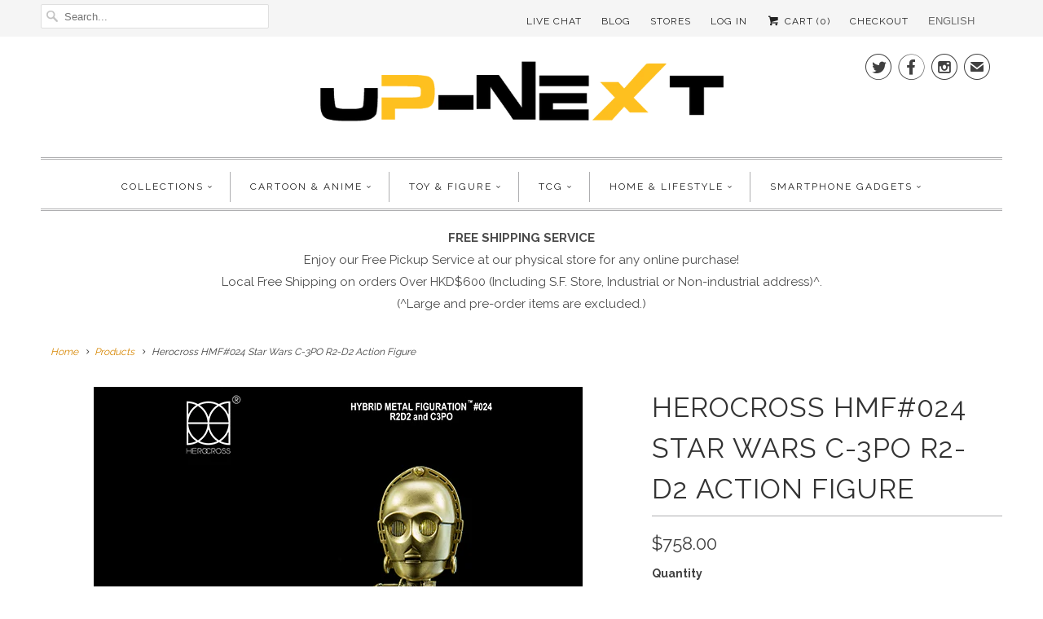

--- FILE ---
content_type: text/html; charset=utf-8
request_url: https://en.up-next.com.hk/products/hmf-024-c-3po-and-r2-d2
body_size: 23556
content:



<!DOCTYPE html>
<html lang="en">
  
  <head>
    
    <!-- Google Tag Manager -->
<script>(function(w,d,s,l,i){w[l]=w[l]||[];w[l].push({'gtm.start':
new Date().getTime(),event:'gtm.js'});var f=d.getElementsByTagName(s)[0],
j=d.createElement(s),dl=l!='dataLayer'?'&l='+l:'';j.async=true;j.src=
'https://www.googletagmanager.com/gtm.js?id='+i+dl;f.parentNode.insertBefore(j,f);
})(window,document,'script','dataLayer','GTM-KB325B3');</script>
<!-- End Google Tag Manager -->
    
    <meta name="facebook-domain-verification" content="r5c8q7kk68ocmvqq84wv46xtq454fc" />
    
    <!-- Global site tag (gtag.js) - Google Ads: 474978357 -->
<script async src="https://www.googletagmanager.com/gtag/js?id=AW-474978357"></script>
<script>
  window.dataLayer = window.dataLayer || [];
  function gtag(){dataLayer.push(arguments);}
  gtag('js', new Date());
 
  gtag('config', 'AW-474978357');
</script>

	<meta name="google-site-verification" content="cmVspsvvMDFAg-VTk6oQN7iGrrpe7_vQiwq33HbT8nI" />
    <meta name="google-site-verification" content="ZY5SS9la7V0QjR_8ILCxcLXq3RxX1xDpqzC5tyeVn58" />
    <meta name="google-site-verification" content="ziqdHBdljf1CS9UFlEVpPyxyujfDXEDSPmZF8pYFQvQ" />
    
    
	<title>Herocross HMF#024 Star Wars C-3PO R2-D2 Action Figure</title>
   	<link rel="canonical" href="https://zh.up-next.com.hk/products/hmf-024-c-3po-and-r2-d2" />
    

    
      <meta name="description" content="About HEROCROSS&#39;s R2-D2 &amp;amp; C-3PO HEROCROSS - HMF#024 R2-D2 and C-3POR2-D2 and C-3PO are the most iconic droids in the Star Wars movie universe. R2-D2 is an excellent starship mechanic and computer interface specialist. He is a brave, intelligent, bold and decisive navigation mechanic droid. Its body is very small, s" />
    

     
    
    
    

    <!-- Mobile Specific Metas -->
    <meta name="HandheldFriendly" content="True" />
    <meta name="MobileOptimized" content="320" />
    <meta name="viewport" content="width=device-width,initial-scale=1" />
    <meta name="theme-color" content="#ffffff" />

    <!-- Icons -->
    
      <link rel="shortcut icon" type="image/x-icon" href="//en.up-next.com.hk/cdn/shop/files/Favicon-04_small.png?v=1613168096">
    

    <script>window.performance && window.performance.mark && window.performance.mark('shopify.content_for_header.start');</script><meta name="google-site-verification" content="ziqdHBdljf1CS9UFlEVpPyxyujfDXEDSPmZF8pYFQvQ">
<meta id="shopify-digital-wallet" name="shopify-digital-wallet" content="/13675823/digital_wallets/dialog">
<meta name="shopify-checkout-api-token" content="5b263cc423212ca695d86d26562e4797">
<link rel="alternate" type="application/json+oembed" href="https://zh.up-next.com.hk/products/hmf-024-c-3po-and-r2-d2.oembed">
<script async="async" src="/checkouts/internal/preloads.js?locale=en-HK"></script>
<link rel="preconnect" href="https://shop.app" crossorigin="anonymous">
<script async="async" src="https://shop.app/checkouts/internal/preloads.js?locale=en-HK&shop_id=13675823" crossorigin="anonymous"></script>
<script id="apple-pay-shop-capabilities" type="application/json">{"shopId":13675823,"countryCode":"HK","currencyCode":"HKD","merchantCapabilities":["supports3DS"],"merchantId":"gid:\/\/shopify\/Shop\/13675823","merchantName":"Up-Next HK Online Store | Cartoon \u0026 Anime Character Gifts \u0026 Toys","requiredBillingContactFields":["postalAddress","email","phone"],"requiredShippingContactFields":["postalAddress","email","phone"],"shippingType":"shipping","supportedNetworks":["visa","masterCard","amex"],"total":{"type":"pending","label":"Up-Next HK Online Store | Cartoon \u0026 Anime Character Gifts \u0026 Toys","amount":"1.00"},"shopifyPaymentsEnabled":true,"supportsSubscriptions":true}</script>
<script id="shopify-features" type="application/json">{"accessToken":"5b263cc423212ca695d86d26562e4797","betas":["rich-media-storefront-analytics"],"domain":"en.up-next.com.hk","predictiveSearch":true,"shopId":13675823,"locale":"en"}</script>
<script>var Shopify = Shopify || {};
Shopify.shop = "test2378.myshopify.com";
Shopify.locale = "en";
Shopify.currency = {"active":"HKD","rate":"1.0"};
Shopify.country = "HK";
Shopify.theme = {"name":"20191109 (without langify)","id":179864600886,"schema_name":"Responsive","schema_version":"6.1.9","theme_store_id":null,"role":"main"};
Shopify.theme.handle = "null";
Shopify.theme.style = {"id":null,"handle":null};
Shopify.cdnHost = "en.up-next.com.hk/cdn";
Shopify.routes = Shopify.routes || {};
Shopify.routes.root = "/";</script>
<script type="module">!function(o){(o.Shopify=o.Shopify||{}).modules=!0}(window);</script>
<script>!function(o){function n(){var o=[];function n(){o.push(Array.prototype.slice.apply(arguments))}return n.q=o,n}var t=o.Shopify=o.Shopify||{};t.loadFeatures=n(),t.autoloadFeatures=n()}(window);</script>
<script>
  window.ShopifyPay = window.ShopifyPay || {};
  window.ShopifyPay.apiHost = "shop.app\/pay";
  window.ShopifyPay.redirectState = null;
</script>
<script id="shop-js-analytics" type="application/json">{"pageType":"product"}</script>
<script defer="defer" async type="module" src="//en.up-next.com.hk/cdn/shopifycloud/shop-js/modules/v2/client.init-shop-cart-sync_D0dqhulL.en.esm.js"></script>
<script defer="defer" async type="module" src="//en.up-next.com.hk/cdn/shopifycloud/shop-js/modules/v2/chunk.common_CpVO7qML.esm.js"></script>
<script type="module">
  await import("//en.up-next.com.hk/cdn/shopifycloud/shop-js/modules/v2/client.init-shop-cart-sync_D0dqhulL.en.esm.js");
await import("//en.up-next.com.hk/cdn/shopifycloud/shop-js/modules/v2/chunk.common_CpVO7qML.esm.js");

  window.Shopify.SignInWithShop?.initShopCartSync?.({"fedCMEnabled":true,"windoidEnabled":true});

</script>
<script>
  window.Shopify = window.Shopify || {};
  if (!window.Shopify.featureAssets) window.Shopify.featureAssets = {};
  window.Shopify.featureAssets['shop-js'] = {"shop-cart-sync":["modules/v2/client.shop-cart-sync_D9bwt38V.en.esm.js","modules/v2/chunk.common_CpVO7qML.esm.js"],"init-fed-cm":["modules/v2/client.init-fed-cm_BJ8NPuHe.en.esm.js","modules/v2/chunk.common_CpVO7qML.esm.js"],"init-shop-email-lookup-coordinator":["modules/v2/client.init-shop-email-lookup-coordinator_pVrP2-kG.en.esm.js","modules/v2/chunk.common_CpVO7qML.esm.js"],"shop-cash-offers":["modules/v2/client.shop-cash-offers_CNh7FWN-.en.esm.js","modules/v2/chunk.common_CpVO7qML.esm.js","modules/v2/chunk.modal_DKF6x0Jh.esm.js"],"init-shop-cart-sync":["modules/v2/client.init-shop-cart-sync_D0dqhulL.en.esm.js","modules/v2/chunk.common_CpVO7qML.esm.js"],"init-windoid":["modules/v2/client.init-windoid_DaoAelzT.en.esm.js","modules/v2/chunk.common_CpVO7qML.esm.js"],"shop-toast-manager":["modules/v2/client.shop-toast-manager_1DND8Tac.en.esm.js","modules/v2/chunk.common_CpVO7qML.esm.js"],"pay-button":["modules/v2/client.pay-button_CFeQi1r6.en.esm.js","modules/v2/chunk.common_CpVO7qML.esm.js"],"shop-button":["modules/v2/client.shop-button_Ca94MDdQ.en.esm.js","modules/v2/chunk.common_CpVO7qML.esm.js"],"shop-login-button":["modules/v2/client.shop-login-button_DPYNfp1Z.en.esm.js","modules/v2/chunk.common_CpVO7qML.esm.js","modules/v2/chunk.modal_DKF6x0Jh.esm.js"],"avatar":["modules/v2/client.avatar_BTnouDA3.en.esm.js"],"shop-follow-button":["modules/v2/client.shop-follow-button_BMKh4nJE.en.esm.js","modules/v2/chunk.common_CpVO7qML.esm.js","modules/v2/chunk.modal_DKF6x0Jh.esm.js"],"init-customer-accounts-sign-up":["modules/v2/client.init-customer-accounts-sign-up_CJXi5kRN.en.esm.js","modules/v2/client.shop-login-button_DPYNfp1Z.en.esm.js","modules/v2/chunk.common_CpVO7qML.esm.js","modules/v2/chunk.modal_DKF6x0Jh.esm.js"],"init-shop-for-new-customer-accounts":["modules/v2/client.init-shop-for-new-customer-accounts_BoBxkgWu.en.esm.js","modules/v2/client.shop-login-button_DPYNfp1Z.en.esm.js","modules/v2/chunk.common_CpVO7qML.esm.js","modules/v2/chunk.modal_DKF6x0Jh.esm.js"],"init-customer-accounts":["modules/v2/client.init-customer-accounts_DCuDTzpR.en.esm.js","modules/v2/client.shop-login-button_DPYNfp1Z.en.esm.js","modules/v2/chunk.common_CpVO7qML.esm.js","modules/v2/chunk.modal_DKF6x0Jh.esm.js"],"checkout-modal":["modules/v2/client.checkout-modal_U_3e4VxF.en.esm.js","modules/v2/chunk.common_CpVO7qML.esm.js","modules/v2/chunk.modal_DKF6x0Jh.esm.js"],"lead-capture":["modules/v2/client.lead-capture_DEgn0Z8u.en.esm.js","modules/v2/chunk.common_CpVO7qML.esm.js","modules/v2/chunk.modal_DKF6x0Jh.esm.js"],"shop-login":["modules/v2/client.shop-login_CoM5QKZ_.en.esm.js","modules/v2/chunk.common_CpVO7qML.esm.js","modules/v2/chunk.modal_DKF6x0Jh.esm.js"],"payment-terms":["modules/v2/client.payment-terms_BmrqWn8r.en.esm.js","modules/v2/chunk.common_CpVO7qML.esm.js","modules/v2/chunk.modal_DKF6x0Jh.esm.js"]};
</script>
<script>(function() {
  var isLoaded = false;
  function asyncLoad() {
    if (isLoaded) return;
    isLoaded = true;
    var urls = ["https:\/\/chimpstatic.com\/mcjs-connected\/js\/users\/fd2d233e9afce1eb44c6d7b00\/73518e5fe9e7e613e1bd8c081.js?shop=test2378.myshopify.com","\/\/searchserverapi.com\/widgets\/shopify\/init.js?a=9e0I8P3k4h\u0026shop=test2378.myshopify.com"];
    for (var i = 0; i < urls.length; i++) {
      var s = document.createElement('script');
      s.type = 'text/javascript';
      s.async = true;
      s.src = urls[i];
      var x = document.getElementsByTagName('script')[0];
      x.parentNode.insertBefore(s, x);
    }
  };
  if(window.attachEvent) {
    window.attachEvent('onload', asyncLoad);
  } else {
    window.addEventListener('load', asyncLoad, false);
  }
})();</script>
<script id="__st">var __st={"a":13675823,"offset":28800,"reqid":"24026e70-511c-4411-b3d6-5f8dc1a59a71-1764915840","pageurl":"en.up-next.com.hk\/products\/hmf-024-c-3po-and-r2-d2","u":"b4451c503b53","p":"product","rtyp":"product","rid":212299087896};</script>
<script>window.ShopifyPaypalV4VisibilityTracking = true;</script>
<script id="captcha-bootstrap">!function(){'use strict';const t='contact',e='account',n='new_comment',o=[[t,t],['blogs',n],['comments',n],[t,'customer']],c=[[e,'customer_login'],[e,'guest_login'],[e,'recover_customer_password'],[e,'create_customer']],r=t=>t.map((([t,e])=>`form[action*='/${t}']:not([data-nocaptcha='true']) input[name='form_type'][value='${e}']`)).join(','),a=t=>()=>t?[...document.querySelectorAll(t)].map((t=>t.form)):[];function s(){const t=[...o],e=r(t);return a(e)}const i='password',u='form_key',d=['recaptcha-v3-token','g-recaptcha-response','h-captcha-response',i],f=()=>{try{return window.sessionStorage}catch{return}},m='__shopify_v',_=t=>t.elements[u];function p(t,e,n=!1){try{const o=window.sessionStorage,c=JSON.parse(o.getItem(e)),{data:r}=function(t){const{data:e,action:n}=t;return t[m]||n?{data:e,action:n}:{data:t,action:n}}(c);for(const[e,n]of Object.entries(r))t.elements[e]&&(t.elements[e].value=n);n&&o.removeItem(e)}catch(o){console.error('form repopulation failed',{error:o})}}const l='form_type',E='cptcha';function T(t){t.dataset[E]=!0}const w=window,h=w.document,L='Shopify',v='ce_forms',y='captcha';let A=!1;((t,e)=>{const n=(g='f06e6c50-85a8-45c8-87d0-21a2b65856fe',I='https://cdn.shopify.com/shopifycloud/storefront-forms-hcaptcha/ce_storefront_forms_captcha_hcaptcha.v1.5.2.iife.js',D={infoText:'Protected by hCaptcha',privacyText:'Privacy',termsText:'Terms'},(t,e,n)=>{const o=w[L][v],c=o.bindForm;if(c)return c(t,g,e,D).then(n);var r;o.q.push([[t,g,e,D],n]),r=I,A||(h.body.append(Object.assign(h.createElement('script'),{id:'captcha-provider',async:!0,src:r})),A=!0)});var g,I,D;w[L]=w[L]||{},w[L][v]=w[L][v]||{},w[L][v].q=[],w[L][y]=w[L][y]||{},w[L][y].protect=function(t,e){n(t,void 0,e),T(t)},Object.freeze(w[L][y]),function(t,e,n,w,h,L){const[v,y,A,g]=function(t,e,n){const i=e?o:[],u=t?c:[],d=[...i,...u],f=r(d),m=r(i),_=r(d.filter((([t,e])=>n.includes(e))));return[a(f),a(m),a(_),s()]}(w,h,L),I=t=>{const e=t.target;return e instanceof HTMLFormElement?e:e&&e.form},D=t=>v().includes(t);t.addEventListener('submit',(t=>{const e=I(t);if(!e)return;const n=D(e)&&!e.dataset.hcaptchaBound&&!e.dataset.recaptchaBound,o=_(e),c=g().includes(e)&&(!o||!o.value);(n||c)&&t.preventDefault(),c&&!n&&(function(t){try{if(!f())return;!function(t){const e=f();if(!e)return;const n=_(t);if(!n)return;const o=n.value;o&&e.removeItem(o)}(t);const e=Array.from(Array(32),(()=>Math.random().toString(36)[2])).join('');!function(t,e){_(t)||t.append(Object.assign(document.createElement('input'),{type:'hidden',name:u})),t.elements[u].value=e}(t,e),function(t,e){const n=f();if(!n)return;const o=[...t.querySelectorAll(`input[type='${i}']`)].map((({name:t})=>t)),c=[...d,...o],r={};for(const[a,s]of new FormData(t).entries())c.includes(a)||(r[a]=s);n.setItem(e,JSON.stringify({[m]:1,action:t.action,data:r}))}(t,e)}catch(e){console.error('failed to persist form',e)}}(e),e.submit())}));const S=(t,e)=>{t&&!t.dataset[E]&&(n(t,e.some((e=>e===t))),T(t))};for(const o of['focusin','change'])t.addEventListener(o,(t=>{const e=I(t);D(e)&&S(e,y())}));const B=e.get('form_key'),M=e.get(l),P=B&&M;t.addEventListener('DOMContentLoaded',(()=>{const t=y();if(P)for(const e of t)e.elements[l].value===M&&p(e,B);[...new Set([...A(),...v().filter((t=>'true'===t.dataset.shopifyCaptcha))])].forEach((e=>S(e,t)))}))}(h,new URLSearchParams(w.location.search),n,t,e,['guest_login'])})(!0,!0)}();</script>
<script integrity="sha256-52AcMU7V7pcBOXWImdc/TAGTFKeNjmkeM1Pvks/DTgc=" data-source-attribution="shopify.loadfeatures" defer="defer" src="//en.up-next.com.hk/cdn/shopifycloud/storefront/assets/storefront/load_feature-81c60534.js" crossorigin="anonymous"></script>
<script crossorigin="anonymous" defer="defer" src="//en.up-next.com.hk/cdn/shopifycloud/storefront/assets/shopify_pay/storefront-65b4c6d7.js?v=20250812"></script>
<script data-source-attribution="shopify.dynamic_checkout.dynamic.init">var Shopify=Shopify||{};Shopify.PaymentButton=Shopify.PaymentButton||{isStorefrontPortableWallets:!0,init:function(){window.Shopify.PaymentButton.init=function(){};var t=document.createElement("script");t.src="https://en.up-next.com.hk/cdn/shopifycloud/portable-wallets/latest/portable-wallets.en.js",t.type="module",document.head.appendChild(t)}};
</script>
<script data-source-attribution="shopify.dynamic_checkout.buyer_consent">
  function portableWalletsHideBuyerConsent(e){var t=document.getElementById("shopify-buyer-consent"),n=document.getElementById("shopify-subscription-policy-button");t&&n&&(t.classList.add("hidden"),t.setAttribute("aria-hidden","true"),n.removeEventListener("click",e))}function portableWalletsShowBuyerConsent(e){var t=document.getElementById("shopify-buyer-consent"),n=document.getElementById("shopify-subscription-policy-button");t&&n&&(t.classList.remove("hidden"),t.removeAttribute("aria-hidden"),n.addEventListener("click",e))}window.Shopify?.PaymentButton&&(window.Shopify.PaymentButton.hideBuyerConsent=portableWalletsHideBuyerConsent,window.Shopify.PaymentButton.showBuyerConsent=portableWalletsShowBuyerConsent);
</script>
<script data-source-attribution="shopify.dynamic_checkout.cart.bootstrap">document.addEventListener("DOMContentLoaded",(function(){function t(){return document.querySelector("shopify-accelerated-checkout-cart, shopify-accelerated-checkout")}if(t())Shopify.PaymentButton.init();else{new MutationObserver((function(e,n){t()&&(Shopify.PaymentButton.init(),n.disconnect())})).observe(document.body,{childList:!0,subtree:!0})}}));
</script>
<link id="shopify-accelerated-checkout-styles" rel="stylesheet" media="screen" href="https://en.up-next.com.hk/cdn/shopifycloud/portable-wallets/latest/accelerated-checkout-backwards-compat.css" crossorigin="anonymous">
<style id="shopify-accelerated-checkout-cart">
        #shopify-buyer-consent {
  margin-top: 1em;
  display: inline-block;
  width: 100%;
}

#shopify-buyer-consent.hidden {
  display: none;
}

#shopify-subscription-policy-button {
  background: none;
  border: none;
  padding: 0;
  text-decoration: underline;
  font-size: inherit;
  cursor: pointer;
}

#shopify-subscription-policy-button::before {
  box-shadow: none;
}

      </style>

<script>window.performance && window.performance.mark && window.performance.mark('shopify.content_for_header.end');</script>
  

	<style>      
      .loading {
        width: 100vw;
        height: 100vh;
        position: fixed;
        top: 0%;
        left: 0%;
        background-color: white;
        z-index: 1000;
        display: flex;
        align-items: center;
        justify-content: center;
      }
      .lds-ripple {
        display: inline-block;
        position: relative;
        width: 64px;
        height: 64px;
      }
      .lds-ripple div {
        position: absolute;
        border: 4px solid #555;
        opacity: 1;
        border-radius: 50%;
        animation: lds-ripple 1s cubic-bezier(0, 0.2, 0.8, 1) infinite;
      }
      .lds-ripple div:nth-child(2) {
        animation-delay: -0.5s;
      }
      @keyframes lds-ripple {
        0% {
          top: 28px;
          left: 28px;
          width: 0;
          height: 0;
          opacity: 1;
        }
        100% {
          top: -1px;
          left: -1px;
          width: 58px;
          height: 58px;
          opacity: 0;
        }
      }
	</style>

    
  <!-- BEGIN app block: shopify://apps/langify/blocks/langify/b50c2edb-8c63-4e36-9e7c-a7fdd62ddb8f --><!-- BEGIN app snippet: ly-switcher-factory -->




<style>
  .ly-switcher-wrapper.ly-hide, .ly-recommendation.ly-hide, .ly-recommendation .ly-submit-btn {
    display: none !important;
  }

  #ly-switcher-factory-template {
    display: none;
  }.ly-languages-switcher ul > li[key="en"] {
        order: 1 !important;
      }
      .ly-popup-modal .ly-popup-modal-content ul > li[key="en"],
      .ly-languages-switcher.ly-links a[data-language-code="en"] {
        order: 1 !important;
      }.ly-languages-switcher ul > li[key="zh-TW"] {
        order: 2 !important;
      }
      .ly-popup-modal .ly-popup-modal-content ul > li[key="zh-TW"],
      .ly-languages-switcher.ly-links a[data-language-code="zh-TW"] {
        order: 2 !important;
      }
      .ly-breakpoint-1 { display: none; }
      @media (min-width:0px) and (max-width: 767px ) {
        .ly-breakpoint-1 { display: flex; }

        .ly-recommendation .ly-banner-content, 
        .ly-recommendation .ly-popup-modal-content {
          font-size: 14px !important;
          color: #000 !important;
          background: #fff !important;
          border-radius: 0px !important;
          border-width: 0px !important;
          border-color: #000 !important;
        }
        .ly-recommendation-form button[type="submit"] {
          font-size: 14px !important;
          color: #fff !important;
          background: #999 !important;
        }
      }
      .ly-breakpoint-2 { display: none; }
      @media (min-width:768px)  {
        .ly-breakpoint-2 { display: flex; }

        .ly-recommendation .ly-banner-content, 
        .ly-recommendation .ly-popup-modal-content {
          font-size: 14px !important;
          color: #000 !important;
          background: #fff !important;
          border-radius: 0px !important;
          border-width: 0px !important;
          border-color: #000 !important;
        }
        .ly-recommendation-form button[type="submit"] {
          font-size: 14px !important;
          color: #fff !important;
          background: #999 !important;
        }
      }


  
    .ly-languages-switcher {
  background: transparent !important;
text-transform: uppercase !important;
}

.ly-custom-dropdown-current {
    background: transparent !important;
}
.ly-custom-dropdown-switcher.ly-is-open .ly-custom-dropdown-list {
    width: 110% !important;
    left: -7px !important;
    overflow: hidden !important;
}

.ly-custom-dropdown-list-element-right {
    margin: 12px !important;
}
  
</style>


<template id="ly-switcher-factory-template">
<div data-breakpoint="0" class="ly-switcher-wrapper ly-breakpoint-1 custom ly-custom ly-hide" style="font-size: 12px; "><select tabindex="0" aria-label="Selected language: English" data-breakpoint="0" class="ly-languages-switcher ly-native-select  ly-bright-theme" style="background: #fff; color: #747474;  margin: 0px 0px;  padding: 0px 0px;  border-style: solid; border-width: 0px; border-radius: 0px; border-color: #000;"><option

                  data-language-code="en" data-domain="https://en.up-next.com.hk/products/hmf-024-c-3po-and-r2-d2" selected="selected" value="en" style=" padding: 0px 0px;">English</option><option

                  data-language-code="zh-TW" data-domain="https://zh.up-next.com.hk/products/hmf-024-c-3po-and-r2-d2" value="zh-TW" style=" padding: 0px 0px;">繁體中文</option></select></div>

<div data-breakpoint="768" class="ly-switcher-wrapper ly-breakpoint-2 custom ly-custom ly-hide" style="font-size: 13px; "><select tabindex="0" aria-label="Selected language: English" data-breakpoint="768" class="ly-languages-switcher ly-native-select  ly-bright-theme" style="background: #fff; color: #6d6d6d;  margin: 0px 0px;  padding: 0px 0px;  border-style: solid; border-width: 0px; border-radius: 0px; border-color: #000;"><option

                  data-language-code="en" data-domain="https://en.up-next.com.hk/products/hmf-024-c-3po-and-r2-d2" selected="selected" value="en" style=" padding: 0px 0px;">English</option><option

                  data-language-code="zh-TW" data-domain="https://zh.up-next.com.hk/products/hmf-024-c-3po-and-r2-d2" value="zh-TW" style=" padding: 0px 0px;">繁體中文</option></select></div>
</template><link rel="preload stylesheet" href="https://cdn.shopify.com/extensions/019a5e5e-a484-720d-b1ab-d37a963e7bba/extension-langify-79/assets/langify-flags.css" as="style" media="print" onload="this.media='all'; this.onload=null;"><!-- END app snippet -->

<script>
  var langify = window.langify || {};
  var customContents = {};
  var customContents_image = {};
  var langifySettingsOverwrites = {};
  var defaultSettings = {
    debug: false,               // BOOL : Enable/disable console logs
    observe: true,              // BOOL : Enable/disable the entire mutation observer (off switch)
    observeLinks: false,
    observeImages: true,
    observeCustomContents: true,
    maxMutations: 5,
    timeout: 100,               // INT : Milliseconds to wait after a mutation, before the next mutation event will be allowed for the element
    linksBlacklist: [],
    usePlaceholderMatching: false
  };

  if(langify.settings) { 
    langifySettingsOverwrites = Object.assign({}, langify.settings);
    langify.settings = Object.assign(defaultSettings, langify.settings); 
  } else { 
    langify.settings = defaultSettings; 
  }

  langify.settings.theme = null;
  langify.settings.switcher = {"customCSS":".ly-languages-switcher {\n  background: transparent !important;\ntext-transform: uppercase !important;\n}\n\n.ly-custom-dropdown-current {\n    background: transparent !important;\n}\n.ly-custom-dropdown-switcher.ly-is-open .ly-custom-dropdown-list {\n    width: 110% !important;\n    left: -7px !important;\n    overflow: hidden !important;\n}\n\n.ly-custom-dropdown-list-element-right {\n    margin: 12px !important;\n}","languageDetection":false,"languageDetectionDefault":"en","enableDefaultLanguage":false,"breakpoints":[{"key":0,"label":"0px","config":{"type":"native_select","corner":"top_right","position":"custom","show_flags":true,"rectangle_icons":true,"square_icons":false,"round_icons":false,"show_label":true,"show_custom_name":true,"show_name":false,"show_iso_code":false,"is_dark":false,"is_transparent":false,"is_dropup":false,"arrow_size":100,"arrow_width":1,"arrow_filled":false,"h_space":0,"v_space":0,"h_item_space":0,"v_item_space":0,"h_item_padding":0,"v_item_padding":0,"text_color":"#747474","link_color":"#000","arrow_color":"#000","bg_color":"#fff","border_color":"#000","border_width":0,"border_radius":0,"fontsize":12,"button_bg_color":"#999","button_text_color":"#fff","recommendation_fontsize":14,"recommendation_border_width":0,"recommendation_border_radius":0,"recommendation_text_color":"#000","recommendation_link_color":"#000","recommendation_button_bg_color":"#999","recommendation_button_text_color":"#fff","recommendation_bg_color":"#fff","recommendation_border_color":"#000","currency_switcher_enabled":false,"show_currency_selector":false,"show_country_selector_inside_popup":false,"show_currency_selector_inside_popup":false,"country_switcher_enabled":false,"country_switcher_format":"[[country_name]] ([[country_currency_code]] [[country_currency_symbol]])","popup_switcher_type":"links_list","popup_show_world_icon":false,"use_submit_button":false,"switcherLabel":"show_custom_name","switcherIcons":"rectangle_icons"}},{"key":768,"label":"1000px","config":{"type":"native_select","corner":"top_right","position":"custom","show_flags":true,"rectangle_icons":false,"square_icons":false,"round_icons":false,"show_label":true,"show_custom_name":true,"show_name":false,"show_iso_code":false,"is_dark":false,"is_transparent":false,"is_dropup":false,"arrow_size":75,"arrow_width":1,"arrow_filled":false,"h_space":0,"v_space":0,"h_item_space":0,"v_item_space":0,"h_item_padding":0,"v_item_padding":0,"text_color":"#6d6d6d","link_color":"#000","arrow_color":"#000","bg_color":"#fff","border_color":"#000","border_width":0,"border_radius":0,"fontsize":13,"button_bg_color":"#999","button_text_color":"#fff","recommendation_fontsize":14,"recommendation_border_width":0,"recommendation_border_radius":0,"recommendation_text_color":"#000","recommendation_link_color":"#000","recommendation_button_bg_color":"#999","recommendation_button_text_color":"#fff","recommendation_bg_color":"#fff","recommendation_border_color":"#000","currency_switcher_enabled":false,"show_currency_selector":false,"show_country_selector_inside_popup":false,"show_currency_selector_inside_popup":false,"country_switcher_enabled":false,"country_switcher_format":"[[country_name]] ([[country_currency_code]] [[country_currency_symbol]])","popup_switcher_type":"links_list","popup_show_world_icon":false,"use_submit_button":false,"switcherLabel":"show_custom_name","switcherIcons":"no_icons","no_icons":true}}],"languages":[{"iso_code":"en","country_code":null,"currency_code":null,"root_url":"\/","name":"English","primary":true,"domain":"en.up-next.com.hk","published":true,"custom_name":false},{"iso_code":"zh-TW","country_code":null,"currency_code":null,"root_url":"\/","name":"繁體中文","primary":false,"domain":"up-next.com.hk","published":true,"custom_name":false}],"marketLanguages":[{"iso_code":"en","country_code":null,"currency_code":null,"root_url":"\/","name":"English","primary":true,"domain":"en.up-next.com.hk","published":true,"custom_name":false},{"iso_code":"zh-TW","country_code":null,"currency_code":null,"root_url":"\/","name":"繁體中文","primary":false,"domain":"zh.up-next.com.hk","published":true,"custom_name":"繁體中文"}],"recommendation_enabled":false,"recommendation_type":"popup","recommendation_switcher_key":-1,"recommendation_strings":{},"switcher_strings":{},"recommendation":{"recommendation_backdrop_show":true,"recommendation_corner":"center_center","recommendation_banner_corner":"top","recommendation_fontsize":14,"recommendation_border_width":0,"recommendation_border_radius":0,"recommendation_text_color":"#000","recommendation_link_color":"#000","recommendation_button_bg_color":"#999","recommendation_button_text_color":"#fff","recommendation_bg_color":"#fff","recommendation_border_color":"#000"}};
  if(langify.settings.switcher === null) {
    langify.settings.switcher = {};
  }
  langify.settings.switcher.customIcons = null;

  langify.locale = langify.locale || {
    country_code: "HK",
    language_code: "en",
    currency_code: null,
    primary: true,
    iso_code: "en",
    root_url: "\/",
    language_id: "ly28947",
    shop_url: "https:\/\/zh.up-next.com.hk",
    domain_feature_enabled: {"test2378.myshopify.com":{"en":{"host":"https://en.up-next.com.hk","root_url":"/"}},"up-next.com.hk":{"en":{"host":"https://en.up-next.com.hk","root_url":"/"}},"en.up-next.com.hk":[],"zh.up-next.com.hk":{"en":{"host":"https://en.up-next.com.hk","root_url":"/"}}},
    languages: [{
        iso_code: "en",
        root_url: "\/",
        domain: "en.up-next.com.hk",
      },{
        iso_code: "zh-TW",
        root_url: "\/",
        domain: "up-next.com.hk",
      },]
  };

  langify.localization = {
    available_countries: ["Afghanistan","Åland Islands","Albania","Algeria","Andorra","Angola","Anguilla","Antigua \u0026amp; Barbuda","Argentina","Armenia","Aruba","Ascension Island","Australia","Austria","Azerbaijan","Bahamas","Bahrain","Bangladesh","Barbados","Belarus","Belgium","Belize","Benin","Bermuda","Bhutan","Bolivia","Bosnia \u0026amp; Herzegovina","Botswana","Brazil","British Indian Ocean Territory","British Virgin Islands","Brunei","Bulgaria","Burkina Faso","Burundi","Cambodia","Cameroon","Canada","Cape Verde","Caribbean Netherlands","Cayman Islands","Central African Republic","Chad","Chile","China","Christmas Island","Cocos (Keeling) Islands","Colombia","Comoros","Congo - Brazzaville","Congo - Kinshasa","Cook Islands","Costa Rica","Côte d’Ivoire","Croatia","Curaçao","Cyprus","Czechia","Denmark","Djibouti","Dominica","Dominican Republic","Ecuador","Egypt","El Salvador","Equatorial Guinea","Eritrea","Estonia","Eswatini","Ethiopia","Falkland Islands","Faroe Islands","Fiji","Finland","France","French Guiana","French Polynesia","French Southern Territories","Gabon","Gambia","Georgia","Germany","Ghana","Gibraltar","Greece","Greenland","Grenada","Guadeloupe","Guatemala","Guernsey","Guinea","Guinea-Bissau","Guyana","Haiti","Honduras","Hong Kong SAR","Hungary","Iceland","India","Indonesia","Iraq","Ireland","Isle of Man","Israel","Italy","Jamaica","Japan","Jersey","Jordan","Kazakhstan","Kenya","Kiribati","Kosovo","Kuwait","Kyrgyzstan","Laos","Latvia","Lebanon","Lesotho","Liberia","Libya","Liechtenstein","Lithuania","Luxembourg","Macao SAR","Madagascar","Malawi","Malaysia","Maldives","Mali","Malta","Martinique","Mauritania","Mauritius","Mayotte","Mexico","Moldova","Monaco","Mongolia","Montenegro","Montserrat","Morocco","Mozambique","Myanmar (Burma)","Namibia","Nauru","Nepal","Netherlands","New Caledonia","New Zealand","Nicaragua","Niger","Nigeria","Niue","Norfolk Island","North Macedonia","Norway","Oman","Pakistan","Palestinian Territories","Panama","Papua New Guinea","Paraguay","Peru","Philippines","Pitcairn Islands","Poland","Portugal","Qatar","Réunion","Romania","Russia","Rwanda","Samoa","San Marino","São Tomé \u0026amp; Príncipe","Saudi Arabia","Senegal","Serbia","Seychelles","Sierra Leone","Singapore","Sint Maarten","Slovakia","Slovenia","Solomon Islands","Somalia","South Africa","South Georgia \u0026amp; South Sandwich Islands","South Korea","South Sudan","Spain","Sri Lanka","St. Barthélemy","St. Helena","St. Kitts \u0026amp; Nevis","St. Lucia","St. Martin","St. Pierre \u0026amp; Miquelon","St. Vincent \u0026amp; Grenadines","Sudan","Suriname","Svalbard \u0026amp; Jan Mayen","Sweden","Switzerland","Taiwan","Tajikistan","Tanzania","Thailand","Timor-Leste","Togo","Tokelau","Tonga","Trinidad \u0026amp; Tobago","Tristan da Cunha","Tunisia","Türkiye","Turkmenistan","Turks \u0026amp; Caicos Islands","Tuvalu","U.S. Outlying Islands","Uganda","Ukraine","United Arab Emirates","United Kingdom","United States","Uruguay","Uzbekistan","Vanuatu","Vatican City","Venezuela","Vietnam","Wallis \u0026amp; Futuna","Western Sahara","Yemen","Zambia","Zimbabwe"],
    available_languages: [{"shop_locale":{"locale":"zh-TW","enabled":true,"primary":false,"published":true}}],
    country: "Hong Kong SAR",
    language: {"shop_locale":{"locale":"en","enabled":true,"primary":true,"published":false}},
    market: {
      handle: "hk",
      id: 973111405,
      metafields: {"error":"json not allowed for this object"},
    }
  };

  // Disable link correction ALWAYS on languages with mapped domains
  
  if(langify.locale.root_url == '/') {
    langify.settings.observeLinks = false;
  }


  function extractImageObject(val) {
  if (!val || val === '') return false;

  // Handle src-sets (e.g., "image_600x600.jpg 1x, image_1200x1200.jpg 2x")
  if (val.search(/([0-9]+w?h?x?,)/gi) > -1) {
    val = val.split(/([0-9]+w?h?x?,)/gi)[0];
  }

  const hostBegin = val.indexOf('//') !== -1 ? val.indexOf('//') : 0;
  const hostEnd = val.lastIndexOf('/') + 1;
  const host = val.substring(hostBegin, hostEnd);
  let afterHost = val.substring(hostEnd);

  // Remove query/hash fragments
  afterHost = afterHost.split('#')[0].split('?')[0];

  // Extract name before any Shopify modifiers or file extension
  // e.g., "photo_600x600_crop_center@2x.jpg" → "photo"
  const name = afterHost.replace(
    /(_[0-9]+x[0-9]*|_{width}x|_{size})?(_crop_(top|center|bottom|left|right))?(@[0-9]*x)?(\.progressive)?(\.(png\.jpg|jpe?g|png|gif|webp))?$/i,
    ''
  );

  // Extract file extension (if any)
  let type = '';
  const match = afterHost.match(/\.(png\.jpg|jpe?g|png|gif|webp)$/i);
  if (match) {
    type = match[1].replace('png.jpg', 'jpg'); // fix weird double-extension cases
  }

  // Clean file name with extension or suffixes normalized
  const file = afterHost.replace(
    /(_[0-9]+x[0-9]*|_{width}x|_{size})?(_crop_(top|center|bottom|left|right))?(@[0-9]*x)?(\.progressive)?(\.(png\.jpg|jpe?g|png|gif|webp))?$/i,
    type ? '.' + type : ''
  );

  return { host, name, type, file };
}



  /* Custom Contents Section*/
  var customContents = {};

  // Images Section
  

</script><link rel="preload stylesheet" href="https://cdn.shopify.com/extensions/019a5e5e-a484-720d-b1ab-d37a963e7bba/extension-langify-79/assets/langify-lib.css" as="style" media="print" onload="this.media='all'; this.onload=null;"><!-- END app block --><script src="https://cdn.shopify.com/extensions/019a5e5e-a484-720d-b1ab-d37a963e7bba/extension-langify-79/assets/langify-lib.js" type="text/javascript" defer="defer"></script>
<meta property="og:image" content="https://cdn.shopify.com/s/files/1/1367/5823/products/2_cad9fb0f-6e1c-4b9f-8d92-a3dfb7f86b9d.jpg?v=1571481881" />
<meta property="og:image:secure_url" content="https://cdn.shopify.com/s/files/1/1367/5823/products/2_cad9fb0f-6e1c-4b9f-8d92-a3dfb7f86b9d.jpg?v=1571481881" />
<meta property="og:image:width" content="600" />
<meta property="og:image:height" content="600" />
<meta property="og:image:alt" content="HMF#024 C-3PO and R2-D2_Mini Figure_Herocross - Up-Next" />
<link href="https://monorail-edge.shopifysvc.com" rel="dns-prefetch">
<script>(function(){if ("sendBeacon" in navigator && "performance" in window) {try {var session_token_from_headers = performance.getEntriesByType('navigation')[0].serverTiming.find(x => x.name == '_s').description;} catch {var session_token_from_headers = undefined;}var session_cookie_matches = document.cookie.match(/_shopify_s=([^;]*)/);var session_token_from_cookie = session_cookie_matches && session_cookie_matches.length === 2 ? session_cookie_matches[1] : "";var session_token = session_token_from_headers || session_token_from_cookie || "";function handle_abandonment_event(e) {var entries = performance.getEntries().filter(function(entry) {return /monorail-edge.shopifysvc.com/.test(entry.name);});if (!window.abandonment_tracked && entries.length === 0) {window.abandonment_tracked = true;var currentMs = Date.now();var navigation_start = performance.timing.navigationStart;var payload = {shop_id: 13675823,url: window.location.href,navigation_start,duration: currentMs - navigation_start,session_token,page_type: "product"};window.navigator.sendBeacon("https://monorail-edge.shopifysvc.com/v1/produce", JSON.stringify({schema_id: "online_store_buyer_site_abandonment/1.1",payload: payload,metadata: {event_created_at_ms: currentMs,event_sent_at_ms: currentMs}}));}}window.addEventListener('pagehide', handle_abandonment_event);}}());</script>
<script id="web-pixels-manager-setup">(function e(e,d,r,n,o){if(void 0===o&&(o={}),!Boolean(null===(a=null===(i=window.Shopify)||void 0===i?void 0:i.analytics)||void 0===a?void 0:a.replayQueue)){var i,a;window.Shopify=window.Shopify||{};var t=window.Shopify;t.analytics=t.analytics||{};var s=t.analytics;s.replayQueue=[],s.publish=function(e,d,r){return s.replayQueue.push([e,d,r]),!0};try{self.performance.mark("wpm:start")}catch(e){}var l=function(){var e={modern:/Edge?\/(1{2}[4-9]|1[2-9]\d|[2-9]\d{2}|\d{4,})\.\d+(\.\d+|)|Firefox\/(1{2}[4-9]|1[2-9]\d|[2-9]\d{2}|\d{4,})\.\d+(\.\d+|)|Chrom(ium|e)\/(9{2}|\d{3,})\.\d+(\.\d+|)|(Maci|X1{2}).+ Version\/(15\.\d+|(1[6-9]|[2-9]\d|\d{3,})\.\d+)([,.]\d+|)( \(\w+\)|)( Mobile\/\w+|) Safari\/|Chrome.+OPR\/(9{2}|\d{3,})\.\d+\.\d+|(CPU[ +]OS|iPhone[ +]OS|CPU[ +]iPhone|CPU IPhone OS|CPU iPad OS)[ +]+(15[._]\d+|(1[6-9]|[2-9]\d|\d{3,})[._]\d+)([._]\d+|)|Android:?[ /-](13[3-9]|1[4-9]\d|[2-9]\d{2}|\d{4,})(\.\d+|)(\.\d+|)|Android.+Firefox\/(13[5-9]|1[4-9]\d|[2-9]\d{2}|\d{4,})\.\d+(\.\d+|)|Android.+Chrom(ium|e)\/(13[3-9]|1[4-9]\d|[2-9]\d{2}|\d{4,})\.\d+(\.\d+|)|SamsungBrowser\/([2-9]\d|\d{3,})\.\d+/,legacy:/Edge?\/(1[6-9]|[2-9]\d|\d{3,})\.\d+(\.\d+|)|Firefox\/(5[4-9]|[6-9]\d|\d{3,})\.\d+(\.\d+|)|Chrom(ium|e)\/(5[1-9]|[6-9]\d|\d{3,})\.\d+(\.\d+|)([\d.]+$|.*Safari\/(?![\d.]+ Edge\/[\d.]+$))|(Maci|X1{2}).+ Version\/(10\.\d+|(1[1-9]|[2-9]\d|\d{3,})\.\d+)([,.]\d+|)( \(\w+\)|)( Mobile\/\w+|) Safari\/|Chrome.+OPR\/(3[89]|[4-9]\d|\d{3,})\.\d+\.\d+|(CPU[ +]OS|iPhone[ +]OS|CPU[ +]iPhone|CPU IPhone OS|CPU iPad OS)[ +]+(10[._]\d+|(1[1-9]|[2-9]\d|\d{3,})[._]\d+)([._]\d+|)|Android:?[ /-](13[3-9]|1[4-9]\d|[2-9]\d{2}|\d{4,})(\.\d+|)(\.\d+|)|Mobile Safari.+OPR\/([89]\d|\d{3,})\.\d+\.\d+|Android.+Firefox\/(13[5-9]|1[4-9]\d|[2-9]\d{2}|\d{4,})\.\d+(\.\d+|)|Android.+Chrom(ium|e)\/(13[3-9]|1[4-9]\d|[2-9]\d{2}|\d{4,})\.\d+(\.\d+|)|Android.+(UC? ?Browser|UCWEB|U3)[ /]?(15\.([5-9]|\d{2,})|(1[6-9]|[2-9]\d|\d{3,})\.\d+)\.\d+|SamsungBrowser\/(5\.\d+|([6-9]|\d{2,})\.\d+)|Android.+MQ{2}Browser\/(14(\.(9|\d{2,})|)|(1[5-9]|[2-9]\d|\d{3,})(\.\d+|))(\.\d+|)|K[Aa][Ii]OS\/(3\.\d+|([4-9]|\d{2,})\.\d+)(\.\d+|)/},d=e.modern,r=e.legacy,n=navigator.userAgent;return n.match(d)?"modern":n.match(r)?"legacy":"unknown"}(),u="modern"===l?"modern":"legacy",c=(null!=n?n:{modern:"",legacy:""})[u],f=function(e){return[e.baseUrl,"/wpm","/b",e.hashVersion,"modern"===e.buildTarget?"m":"l",".js"].join("")}({baseUrl:d,hashVersion:r,buildTarget:u}),m=function(e){var d=e.version,r=e.bundleTarget,n=e.surface,o=e.pageUrl,i=e.monorailEndpoint;return{emit:function(e){var a=e.status,t=e.errorMsg,s=(new Date).getTime(),l=JSON.stringify({metadata:{event_sent_at_ms:s},events:[{schema_id:"web_pixels_manager_load/3.1",payload:{version:d,bundle_target:r,page_url:o,status:a,surface:n,error_msg:t},metadata:{event_created_at_ms:s}}]});if(!i)return console&&console.warn&&console.warn("[Web Pixels Manager] No Monorail endpoint provided, skipping logging."),!1;try{return self.navigator.sendBeacon.bind(self.navigator)(i,l)}catch(e){}var u=new XMLHttpRequest;try{return u.open("POST",i,!0),u.setRequestHeader("Content-Type","text/plain"),u.send(l),!0}catch(e){return console&&console.warn&&console.warn("[Web Pixels Manager] Got an unhandled error while logging to Monorail."),!1}}}}({version:r,bundleTarget:l,surface:e.surface,pageUrl:self.location.href,monorailEndpoint:e.monorailEndpoint});try{o.browserTarget=l,function(e){var d=e.src,r=e.async,n=void 0===r||r,o=e.onload,i=e.onerror,a=e.sri,t=e.scriptDataAttributes,s=void 0===t?{}:t,l=document.createElement("script"),u=document.querySelector("head"),c=document.querySelector("body");if(l.async=n,l.src=d,a&&(l.integrity=a,l.crossOrigin="anonymous"),s)for(var f in s)if(Object.prototype.hasOwnProperty.call(s,f))try{l.dataset[f]=s[f]}catch(e){}if(o&&l.addEventListener("load",o),i&&l.addEventListener("error",i),u)u.appendChild(l);else{if(!c)throw new Error("Did not find a head or body element to append the script");c.appendChild(l)}}({src:f,async:!0,onload:function(){if(!function(){var e,d;return Boolean(null===(d=null===(e=window.Shopify)||void 0===e?void 0:e.analytics)||void 0===d?void 0:d.initialized)}()){var d=window.webPixelsManager.init(e)||void 0;if(d){var r=window.Shopify.analytics;r.replayQueue.forEach((function(e){var r=e[0],n=e[1],o=e[2];d.publishCustomEvent(r,n,o)})),r.replayQueue=[],r.publish=d.publishCustomEvent,r.visitor=d.visitor,r.initialized=!0}}},onerror:function(){return m.emit({status:"failed",errorMsg:"".concat(f," has failed to load")})},sri:function(e){var d=/^sha384-[A-Za-z0-9+/=]+$/;return"string"==typeof e&&d.test(e)}(c)?c:"",scriptDataAttributes:o}),m.emit({status:"loading"})}catch(e){m.emit({status:"failed",errorMsg:(null==e?void 0:e.message)||"Unknown error"})}}})({shopId: 13675823,storefrontBaseUrl: "https://zh.up-next.com.hk",extensionsBaseUrl: "https://extensions.shopifycdn.com/cdn/shopifycloud/web-pixels-manager",monorailEndpoint: "https://monorail-edge.shopifysvc.com/unstable/produce_batch",surface: "storefront-renderer",enabledBetaFlags: ["2dca8a86"],webPixelsConfigList: [{"id":"1035764022","configuration":"{\"config\":\"{\\\"pixel_id\\\":\\\"G-B5ZQ64M24M\\\",\\\"google_tag_ids\\\":[\\\"G-B5ZQ64M24M\\\",\\\"GT-WB2NTRZ8\\\"],\\\"target_country\\\":\\\"HK\\\",\\\"gtag_events\\\":[{\\\"type\\\":\\\"search\\\",\\\"action_label\\\":\\\"G-B5ZQ64M24M\\\"},{\\\"type\\\":\\\"begin_checkout\\\",\\\"action_label\\\":\\\"G-B5ZQ64M24M\\\"},{\\\"type\\\":\\\"view_item\\\",\\\"action_label\\\":[\\\"G-B5ZQ64M24M\\\",\\\"MC-H9S66QMJL1\\\"]},{\\\"type\\\":\\\"purchase\\\",\\\"action_label\\\":[\\\"G-B5ZQ64M24M\\\",\\\"MC-H9S66QMJL1\\\"]},{\\\"type\\\":\\\"page_view\\\",\\\"action_label\\\":[\\\"G-B5ZQ64M24M\\\",\\\"MC-H9S66QMJL1\\\"]},{\\\"type\\\":\\\"add_payment_info\\\",\\\"action_label\\\":\\\"G-B5ZQ64M24M\\\"},{\\\"type\\\":\\\"add_to_cart\\\",\\\"action_label\\\":\\\"G-B5ZQ64M24M\\\"}],\\\"enable_monitoring_mode\\\":false}\"}","eventPayloadVersion":"v1","runtimeContext":"OPEN","scriptVersion":"b2a88bafab3e21179ed38636efcd8a93","type":"APP","apiClientId":1780363,"privacyPurposes":[],"dataSharingAdjustments":{"protectedCustomerApprovalScopes":["read_customer_address","read_customer_email","read_customer_name","read_customer_personal_data","read_customer_phone"]}},{"id":"337445174","configuration":"{\"pixel_id\":\"1280396238734640\",\"pixel_type\":\"facebook_pixel\",\"metaapp_system_user_token\":\"-\"}","eventPayloadVersion":"v1","runtimeContext":"OPEN","scriptVersion":"ca16bc87fe92b6042fbaa3acc2fbdaa6","type":"APP","apiClientId":2329312,"privacyPurposes":["ANALYTICS","MARKETING","SALE_OF_DATA"],"dataSharingAdjustments":{"protectedCustomerApprovalScopes":["read_customer_address","read_customer_email","read_customer_name","read_customer_personal_data","read_customer_phone"]}},{"id":"shopify-app-pixel","configuration":"{}","eventPayloadVersion":"v1","runtimeContext":"STRICT","scriptVersion":"0450","apiClientId":"shopify-pixel","type":"APP","privacyPurposes":["ANALYTICS","MARKETING"]},{"id":"shopify-custom-pixel","eventPayloadVersion":"v1","runtimeContext":"LAX","scriptVersion":"0450","apiClientId":"shopify-pixel","type":"CUSTOM","privacyPurposes":["ANALYTICS","MARKETING"]}],isMerchantRequest: false,initData: {"shop":{"name":"Up-Next HK Online Store | Cartoon \u0026 Anime Character Gifts \u0026 Toys","paymentSettings":{"currencyCode":"HKD"},"myshopifyDomain":"test2378.myshopify.com","countryCode":"HK","storefrontUrl":"https:\/\/zh.up-next.com.hk"},"customer":null,"cart":null,"checkout":null,"productVariants":[{"price":{"amount":758.0,"currencyCode":"HKD"},"product":{"title":"Herocross HMF#024 Star Wars C-3PO R2-D2 Action Figure","vendor":"Herocross","id":"212299087896","untranslatedTitle":"Herocross HMF#024 Star Wars C-3PO R2-D2 Action Figure","url":"\/products\/hmf-024-c-3po-and-r2-d2","type":"Mini Figure"},"id":"2222720614424","image":{"src":"\/\/en.up-next.com.hk\/cdn\/shop\/products\/2_cad9fb0f-6e1c-4b9f-8d92-a3dfb7f86b9d.jpg?v=1571481881"},"sku":"33155071200","title":"Default Title","untranslatedTitle":"Default Title"}],"purchasingCompany":null},},"https://en.up-next.com.hk/cdn","ae1676cfwd2530674p4253c800m34e853cb",{"modern":"","legacy":""},{"shopId":"13675823","storefrontBaseUrl":"https:\/\/zh.up-next.com.hk","extensionBaseUrl":"https:\/\/extensions.shopifycdn.com\/cdn\/shopifycloud\/web-pixels-manager","surface":"storefront-renderer","enabledBetaFlags":"[\"2dca8a86\"]","isMerchantRequest":"false","hashVersion":"ae1676cfwd2530674p4253c800m34e853cb","publish":"custom","events":"[[\"page_viewed\",{}],[\"product_viewed\",{\"productVariant\":{\"price\":{\"amount\":758.0,\"currencyCode\":\"HKD\"},\"product\":{\"title\":\"Herocross HMF#024 Star Wars C-3PO R2-D2 Action Figure\",\"vendor\":\"Herocross\",\"id\":\"212299087896\",\"untranslatedTitle\":\"Herocross HMF#024 Star Wars C-3PO R2-D2 Action Figure\",\"url\":\"\/products\/hmf-024-c-3po-and-r2-d2\",\"type\":\"Mini Figure\"},\"id\":\"2222720614424\",\"image\":{\"src\":\"\/\/en.up-next.com.hk\/cdn\/shop\/products\/2_cad9fb0f-6e1c-4b9f-8d92-a3dfb7f86b9d.jpg?v=1571481881\"},\"sku\":\"33155071200\",\"title\":\"Default Title\",\"untranslatedTitle\":\"Default Title\"}}]]"});</script><script>
  window.ShopifyAnalytics = window.ShopifyAnalytics || {};
  window.ShopifyAnalytics.meta = window.ShopifyAnalytics.meta || {};
  window.ShopifyAnalytics.meta.currency = 'HKD';
  var meta = {"product":{"id":212299087896,"gid":"gid:\/\/shopify\/Product\/212299087896","vendor":"Herocross","type":"Mini Figure","variants":[{"id":2222720614424,"price":75800,"name":"Herocross HMF#024 Star Wars C-3PO R2-D2 Action Figure","public_title":null,"sku":"33155071200"}],"remote":false},"page":{"pageType":"product","resourceType":"product","resourceId":212299087896}};
  for (var attr in meta) {
    window.ShopifyAnalytics.meta[attr] = meta[attr];
  }
</script>
<script class="analytics">
  (function () {
    var customDocumentWrite = function(content) {
      var jquery = null;

      if (window.jQuery) {
        jquery = window.jQuery;
      } else if (window.Checkout && window.Checkout.$) {
        jquery = window.Checkout.$;
      }

      if (jquery) {
        jquery('body').append(content);
      }
    };

    var hasLoggedConversion = function(token) {
      if (token) {
        return document.cookie.indexOf('loggedConversion=' + token) !== -1;
      }
      return false;
    }

    var setCookieIfConversion = function(token) {
      if (token) {
        var twoMonthsFromNow = new Date(Date.now());
        twoMonthsFromNow.setMonth(twoMonthsFromNow.getMonth() + 2);

        document.cookie = 'loggedConversion=' + token + '; expires=' + twoMonthsFromNow;
      }
    }

    var trekkie = window.ShopifyAnalytics.lib = window.trekkie = window.trekkie || [];
    if (trekkie.integrations) {
      return;
    }
    trekkie.methods = [
      'identify',
      'page',
      'ready',
      'track',
      'trackForm',
      'trackLink'
    ];
    trekkie.factory = function(method) {
      return function() {
        var args = Array.prototype.slice.call(arguments);
        args.unshift(method);
        trekkie.push(args);
        return trekkie;
      };
    };
    for (var i = 0; i < trekkie.methods.length; i++) {
      var key = trekkie.methods[i];
      trekkie[key] = trekkie.factory(key);
    }
    trekkie.load = function(config) {
      trekkie.config = config || {};
      trekkie.config.initialDocumentCookie = document.cookie;
      var first = document.getElementsByTagName('script')[0];
      var script = document.createElement('script');
      script.type = 'text/javascript';
      script.onerror = function(e) {
        var scriptFallback = document.createElement('script');
        scriptFallback.type = 'text/javascript';
        scriptFallback.onerror = function(error) {
                var Monorail = {
      produce: function produce(monorailDomain, schemaId, payload) {
        var currentMs = new Date().getTime();
        var event = {
          schema_id: schemaId,
          payload: payload,
          metadata: {
            event_created_at_ms: currentMs,
            event_sent_at_ms: currentMs
          }
        };
        return Monorail.sendRequest("https://" + monorailDomain + "/v1/produce", JSON.stringify(event));
      },
      sendRequest: function sendRequest(endpointUrl, payload) {
        // Try the sendBeacon API
        if (window && window.navigator && typeof window.navigator.sendBeacon === 'function' && typeof window.Blob === 'function' && !Monorail.isIos12()) {
          var blobData = new window.Blob([payload], {
            type: 'text/plain'
          });

          if (window.navigator.sendBeacon(endpointUrl, blobData)) {
            return true;
          } // sendBeacon was not successful

        } // XHR beacon

        var xhr = new XMLHttpRequest();

        try {
          xhr.open('POST', endpointUrl);
          xhr.setRequestHeader('Content-Type', 'text/plain');
          xhr.send(payload);
        } catch (e) {
          console.log(e);
        }

        return false;
      },
      isIos12: function isIos12() {
        return window.navigator.userAgent.lastIndexOf('iPhone; CPU iPhone OS 12_') !== -1 || window.navigator.userAgent.lastIndexOf('iPad; CPU OS 12_') !== -1;
      }
    };
    Monorail.produce('monorail-edge.shopifysvc.com',
      'trekkie_storefront_load_errors/1.1',
      {shop_id: 13675823,
      theme_id: 179864600886,
      app_name: "storefront",
      context_url: window.location.href,
      source_url: "//en.up-next.com.hk/cdn/s/trekkie.storefront.94e7babdf2ec3663c2b14be7d5a3b25b9303ebb0.min.js"});

        };
        scriptFallback.async = true;
        scriptFallback.src = '//en.up-next.com.hk/cdn/s/trekkie.storefront.94e7babdf2ec3663c2b14be7d5a3b25b9303ebb0.min.js';
        first.parentNode.insertBefore(scriptFallback, first);
      };
      script.async = true;
      script.src = '//en.up-next.com.hk/cdn/s/trekkie.storefront.94e7babdf2ec3663c2b14be7d5a3b25b9303ebb0.min.js';
      first.parentNode.insertBefore(script, first);
    };
    trekkie.load(
      {"Trekkie":{"appName":"storefront","development":false,"defaultAttributes":{"shopId":13675823,"isMerchantRequest":null,"themeId":179864600886,"themeCityHash":"16433917940031447049","contentLanguage":"en","currency":"HKD","eventMetadataId":"ce4e10b5-876c-4387-a668-6be3f9f9d6df"},"isServerSideCookieWritingEnabled":true,"monorailRegion":"shop_domain","enabledBetaFlags":["f0df213a"]},"Session Attribution":{},"S2S":{"facebookCapiEnabled":true,"source":"trekkie-storefront-renderer","apiClientId":580111}}
    );

    var loaded = false;
    trekkie.ready(function() {
      if (loaded) return;
      loaded = true;

      window.ShopifyAnalytics.lib = window.trekkie;

      var originalDocumentWrite = document.write;
      document.write = customDocumentWrite;
      try { window.ShopifyAnalytics.merchantGoogleAnalytics.call(this); } catch(error) {};
      document.write = originalDocumentWrite;

      window.ShopifyAnalytics.lib.page(null,{"pageType":"product","resourceType":"product","resourceId":212299087896,"shopifyEmitted":true});

      var match = window.location.pathname.match(/checkouts\/(.+)\/(thank_you|post_purchase)/)
      var token = match? match[1]: undefined;
      if (!hasLoggedConversion(token)) {
        setCookieIfConversion(token);
        window.ShopifyAnalytics.lib.track("Viewed Product",{"currency":"HKD","variantId":2222720614424,"productId":212299087896,"productGid":"gid:\/\/shopify\/Product\/212299087896","name":"Herocross HMF#024 Star Wars C-3PO R2-D2 Action Figure","price":"758.00","sku":"33155071200","brand":"Herocross","variant":null,"category":"Mini Figure","nonInteraction":true,"remote":false},undefined,undefined,{"shopifyEmitted":true});
      window.ShopifyAnalytics.lib.track("monorail:\/\/trekkie_storefront_viewed_product\/1.1",{"currency":"HKD","variantId":2222720614424,"productId":212299087896,"productGid":"gid:\/\/shopify\/Product\/212299087896","name":"Herocross HMF#024 Star Wars C-3PO R2-D2 Action Figure","price":"758.00","sku":"33155071200","brand":"Herocross","variant":null,"category":"Mini Figure","nonInteraction":true,"remote":false,"referer":"https:\/\/en.up-next.com.hk\/products\/hmf-024-c-3po-and-r2-d2"});
      }
    });


        var eventsListenerScript = document.createElement('script');
        eventsListenerScript.async = true;
        eventsListenerScript.src = "//en.up-next.com.hk/cdn/shopifycloud/storefront/assets/shop_events_listener-3da45d37.js";
        document.getElementsByTagName('head')[0].appendChild(eventsListenerScript);

})();</script>
  <script>
  if (!window.ga || (window.ga && typeof window.ga !== 'function')) {
    window.ga = function ga() {
      (window.ga.q = window.ga.q || []).push(arguments);
      if (window.Shopify && window.Shopify.analytics && typeof window.Shopify.analytics.publish === 'function') {
        window.Shopify.analytics.publish("ga_stub_called", {}, {sendTo: "google_osp_migration"});
      }
      console.error("Shopify's Google Analytics stub called with:", Array.from(arguments), "\nSee https://help.shopify.com/manual/promoting-marketing/pixels/pixel-migration#google for more information.");
    };
    if (window.Shopify && window.Shopify.analytics && typeof window.Shopify.analytics.publish === 'function') {
      window.Shopify.analytics.publish("ga_stub_initialized", {}, {sendTo: "google_osp_migration"});
    }
  }
</script>
<script
  defer
  src="https://en.up-next.com.hk/cdn/shopifycloud/perf-kit/shopify-perf-kit-2.1.2.min.js"
  data-application="storefront-renderer"
  data-shop-id="13675823"
  data-render-region="gcp-us-east1"
  data-page-type="product"
  data-theme-instance-id="179864600886"
  data-theme-name="Responsive"
  data-theme-version="6.1.9"
  data-monorail-region="shop_domain"
  data-resource-timing-sampling-rate="10"
  data-shs="true"
  data-shs-beacon="true"
  data-shs-export-with-fetch="true"
  data-shs-logs-sample-rate="1"
></script>
</head>

  <body class="product">

    <!-- Google Tag Manager (noscript) -->
<noscript><iframe src="https://www.googletagmanager.com/ns.html?id=GTM-KB325B3"
height="0" width="0" style="display:none;visibility:hidden"></iframe></noscript>
<!-- End Google Tag Manager (noscript) -->
    
    <h1 class="custom-h1">Up-Next HK Online Store</h1>
    
    <div class="loading">
    	<div class="lds-ripple"><div></div><div></div></div>
    </div>
    
    <div id="shopify-section-header" class="shopify-section header-section">
<div class="top_bar top_bar--fixed-false">
  <div class="container">
    
      <div class="four columns top_bar_search">
        <form class="search" action="/search">
          
          <input type="text" name="q" class="search_box" placeholder="Search..." value="" autocapitalize="off" autocomplete="off" autocorrect="off" />
        </form>
      </div>

    

    

    <div class="columns twelve">
      <ul>
        
          
            <li>  
              <a href="http://m.me/Up.Next.HK" target="_blank">Live Chat</a>
            </li>
          
            <li>  
              <a href="/blogs/news" target="_blank">Blog</a>
            </li>
          
            <li>  
              <a href="/pages/contact-us" target="_blank">Stores</a>
            </li>
          
        

        

        
          
            <li>
              <a href="/account/login" id="customer_login_link">Log in</a>
            </li>
          
        

        <li>
          <a href="/cart" class="cart_button"><span class="icon-cart"></span> Cart (<span class="cart_count">0</span>)</a>
        </li>
        <li>
          
            <a href="/cart" class="checkout">Checkout</a>
            
        </li>
        <li><span class="ly-custom-768"></span></li>
        <li><span class="ly-custom-0"></span></li>
      </ul>
    </div>
  </div>
</div>

<div class="container content">
  <div class="sixteen columns logo header-logo">
    
      <div class="header_icons">
        
  <a href="https://twitter.com/UP_NEXT_HK?lang=en" title="Up-Next HK Online Store | Cartoon &amp; Anime Character Gifts &amp; Toys on Twitter" class="ss-icon" rel="me" target="_blank">
    &#xF611;
  </a>              



  <a href="https://www.facebook.com/UpNextHK/" title="Up-Next HK Online Store | Cartoon &amp; Anime Character Gifts &amp; Toys on Facebook" class="ss-icon" rel="me" target="_blank">
    &#xF610;
  </a>              













  <a href="https://www.instagram.com/upnexthk/" title="Up-Next HK Online Store | Cartoon &amp; Anime Character Gifts &amp; Toys on Instagram" class="ss-icon" rel="me" target="_blank"> 
    &#xF641;
  </a>              







  <a href="mailto:info@up-next.com.hk" title="Email Up-Next HK Online Store | Cartoon &amp; Anime Character Gifts &amp; Toys" class="ss-icon" target="_blank">
    &#x2709;
  </a>              

      </div>
    

    <a href="/" title="Up-Next HK Online Store | Cartoon &amp; Anime Character Gifts &amp; Toys" class="logo-align--center">
      
        <img class="lazyload" data-src="//en.up-next.com.hk/cdn/shop/files/Inverse_750x150_a0826562-f27c-4de6-8080-e11d2df06f0f_720x.png?v=1613168096" alt="Up-Next HK Online Store | Cartoon &amp; Anime Character Gifts &amp; Toys" />
      
    </a>
  </div>

  <div class="sixteen columns clearfix">
    <div id="mobile_nav" class="nav-align--center nav-border--double">
      
    </div>
    <div id="nav" class=" nav-align--center
                          nav-border--double
                          nav-separator--solid">
      <ul id="menu">
        
          
            <li class="dropdown"><a href="/collections/new-arrivals" class="sub-menu  ">Collections<span class="icon-down-arrow arrow"></span></a>
              <ul class="animated fadeIn">
                
                  
                    <li><a href="/collections/new-arrivals">New Arrivals</a></li>
                  
                
                  
                  <li><a href="/collections/new-arrivals" class="sub-menu">Brands <span class="icon-right-arrow arrow"></span></a>
                    <ul class="animated fadeIn">
                      
                        <li><a href="/collections/bandai">Bandai</a></li>
                      
                        <li><a href="/collections/bandai-tamashii-limited">Bandai Tamashii Web</a></li>
                      
                        <li><a href="/collections/be-rbrick">BE@RBRICK</a></li>
                      
                        <li><a href="/collections/ensky">Ensky</a></li>
                      
                        <li><a href="/collections/good-smile-company">Good Smile Company</a></li>
                      
                        <li><a href="/collections/herocross">Herocross</a></li>
                      
                        <li><a href="/collections/lago">Lago Scratch Art</a></li>
                      
                        <li><a href="/collections/line">LINE</a></li>
                      
                        <li><a href="/collections/pop-mart">POP MART</a></li>
                      
                        <li><a href="/collections/tomica">Tomica</a></li>
                      
                    </ul>
                  </li>
                  
                
                  
                    <li><a href="/collections/on-sale">On Sale</a></li>
                  
                
                  
                  <li><a href="/collections/100-200-budget-christmas-gift" class="sub-menu">Sort By Budget <span class="icon-right-arrow arrow"></span></a>
                    <ul class="animated fadeIn">
                      
                        <li><a href="/collections/below-100">Below $100</a></li>
                      
                        <li><a href="/collections/100-200-budget-christmas-gift">$100-$200</a></li>
                      
                        <li><a href="/collections/200-400-budget">$200-400</a></li>
                      
                        <li><a href="/collections/above-400-budget">Above $400</a></li>
                      
                    </ul>
                  </li>
                  
                
                  
                  <li><a href="/collections/seasonal" class="sub-menu">Seasonal <span class="icon-right-arrow arrow"></span></a>
                    <ul class="animated fadeIn">
                      
                        <li><a href="/collections/valentines-day">Valentine's Day</a></li>
                      
                        <li><a href="/collections/seasonal">Father's & Mother's day</a></li>
                      
                        <li><a href="/collections/xmas-2019">Xmas 2019</a></li>
                      
                    </ul>
                  </li>
                  
                
              </ul>
            </li>
          
        
          
            <li class="dropdown"><a href="/collections/cartoon-anime" class="sub-menu  ">Cartoon & Anime<span class="icon-down-arrow arrow"></span></a>
              <ul class="animated fadeIn">
                
                  
                  <li><a href="/collections/disney-characters" class="sub-menu">Disney Characters <span class="icon-right-arrow arrow"></span></a>
                    <ul class="animated fadeIn">
                      
                        <li><a href="/collections/disney-characters/Alice">Alice in Wonderland</a></li>
                      
                        <li><a href="/collections/disney-characters/Beauty-and-the-beast">Beauty & The Beast</a></li>
                      
                        <li><a href="/collections/donald-duck">Donald Duck</a></li>
                      
                        <li><a href="/collections/winnie-the-pooh">Winnie The Pooh</a></li>
                      
                        <li><a href="/collections/mickey-mouse">Mickey Mouse</a></li>
                      
                        <li><a href="/collections/disney-characters/Minions">Minions</a></li>
                      
                        <li><a href="/collections/disney-characters/Stitch">Stitch</a></li>
                      
                        <li><a href="/collections/toystory">Toy Story</a></li>
                      
                        <li><a href="/collections/toy-figure/Minions">Minions</a></li>
                      
                    </ul>
                  </li>
                  
                
                  
                    <li><a href="/collections/ghibli">Ghibli Studio</a></li>
                  
                
                  
                  <li><a href="/collections/japan-anime-cartoon-character" class="sub-menu">Japanese Anime <span class="icon-right-arrow arrow"></span></a>
                    <ul class="animated fadeIn">
                      
                        <li><a href="/collections/cartoon-anime/Chainsaw-Man">Chainsaw Man</a></li>
                      
                        <li><a href="/collections/cartoon-anime/Doraemon">Doraemon</a></li>
                      
                        <li><a href="/collections/cartoon-anime/dragon-ball">Dragon Ball</a></li>
                      
                        <li><a href="/collections/cartoon-anime/Haikyu">Haikyu!!</a></li>
                      
                        <li><a href="/collections/cartoon-anime/Jujutsu">Jujutsu Kaisen</a></li>
                      
                        <li><a href="/collections/cartoon-anime/My-Hero-Academia">My Hero Academia</a></li>
                      
                        <li><a href="/collections/cartoon-anime/naruto">Naruto</a></li>
                      
                        <li><a href="/collections/cartoon-anime/one-piece">One Piece</a></li>
                      
                        <li><a href="/collections/cartoon-anime/pokemon">Pokemon</a></li>
                      
                        <li><a href="/collections/cartoon-anime/spy-x-family">SPY x Family</a></li>
                      
                    </ul>
                  </li>
                  
                
                  
                    <li><a href="/collections/kakao-friends">Kakao Friends</a></li>
                  
                
                  
                    <li><a href="/collections/marvel-characters">Marvel Comics</a></li>
                  
                
                  
                  <li><a href="/collections/sanrio" class="sub-menu">Sanrio <span class="icon-right-arrow arrow"></span></a>
                    <ul class="animated fadeIn">
                      
                        <li><a href="/collections/cartoon-anime/hello-kitty">Hello Kitty</a></li>
                      
                        <li><a href="/collections/cartoon-anime/melody">My Melody</a></li>
                      
                        <li><a href="/collections/cartoon-anime/little-twin-stars">Little Twin Stars</a></li>
                      
                    </ul>
                  </li>
                  
                
                  
                  <li><a href="/collections/cartoon-anime/san-x" class="sub-menu">San-X <span class="icon-right-arrow arrow"></span></a>
                    <ul class="animated fadeIn">
                      
                        <li><a href="/collections/cartoon-anime/Rilakkuma">Rilakkuma</a></li>
                      
                        <li><a href="/collections/cartoon-anime/Sumikko">Sumikko Gurashi</a></li>
                      
                    </ul>
                  </li>
                  
                
              </ul>
            </li>
          
        
          
            <li class="dropdown"><a href="/collections/toy-figure" class="sub-menu  ">Toy & Figure<span class="icon-down-arrow arrow"></span></a>
              <ul class="animated fadeIn">
                
                  
                    <li><a href="/collections/candy-toy">Candy Toy</a></li>
                  
                
                  
                    <li><a href="/collections/cushion-doll">Doll & Cushion</a></li>
                  
                
                  
                    <li><a href="/collections/figures">Figure & Model</a></li>
                  
                
                  
                  <li><a href="/collections/model-kit" class="sub-menu">Model Kit <span class="icon-right-arrow arrow"></span></a>
                    <ul class="animated fadeIn">
                      
                        <li><a href="/collections/model-kit/Bandai">Bandai</a></li>
                      
                        <li><a href="/collections/model-kit/good-smile-company">GSC</a></li>
                      
                        <li><a href="/collections/model-kit/Kotobukiya">Kotobukiya</a></li>
                      
                    </ul>
                  </li>
                  
                
                  
                  <li><a href="/collections/paper-theater" class="sub-menu">Paper Theater <span class="icon-right-arrow arrow"></span></a>
                    <ul class="animated fadeIn">
                      
                        <li><a href="/collections/paper-theater/Chainsawman">Chainsaw Man</a></li>
                      
                        <li><a href="/collections/paper-theater/Disney">Disney Characters</a></li>
                      
                        <li><a href="/collections/paper-theater/Dragon-Ball">Dragon Ball</a></li>
                      
                        <li><a href="/collections/paper-theater/Doraemon">Doraemon</a></li>
                      
                        <li><a href="/collections/paper-theater/Haikyu">Haikyu!!</a></li>
                      
                        <li><a href="/collections/paper-theater/Jujutsu">Jujutsu Kaisen</a></li>
                      
                        <li><a href="/collections/paper-theater/Marvel">Marvel</a></li>
                      
                        <li><a href="/collections/paper-theater/Moomin">Moomin</a></li>
                      
                        <li><a href="/collections/paper-theater/My-Hero-Academia">My Hero Academia</a></li>
                      
                        <li><a href="/collections/paper-theater/one-piece">One Piece</a></li>
                      
                        <li><a href="/collections/paper-theater/pokemon">Pokemon</a></li>
                      
                        <li><a href="/collections/paper-theater/Rilakkuma">Rilakkuma</a></li>
                      
                        <li><a href="/collections/paper-theater/sanrio">Sanrio</a></li>
                      
                        <li><a href="/collections/studio-ghibli">Studio Ghibli</a></li>
                      
                        <li><a href="/collections/paper-theater/Spy">SPY x Family</a></li>
                      
                    </ul>
                  </li>
                  
                
                  
                  <li><a href="/collections/jigsaw-puzzle" class="sub-menu">Puzzle <span class="icon-right-arrow arrow"></span></a>
                    <ul class="animated fadeIn">
                      
                        <li><a href="/collections/jigsaw-puzzle/Cardcaptor-Sakura">Cardcaptor Sakura</a></li>
                      
                        <li><a href="/collections/jigsaw-puzzle/dragon-ball">Dragon Ball</a></li>
                      
                        <li><a href="/collections/jigsaw-puzzle/One-Piece">One Piece</a></li>
                      
                        <li><a href="/collections/jigsaw-puzzle/naruto">Naruto</a></li>
                      
                        <li><a href="/collections/jigsaw-puzzle/pokemon">Pokemon</a></li>
                      
                        <li><a href="/collections/jigsaw-puzzle/spy-x-family">SPY x Family</a></li>
                      
                        <li><a href="/collections/jigsaw-puzzle/Sumikko">Sumikko Gurashi</a></li>
                      
                    </ul>
                  </li>
                  
                
                  
                    <li><a href="/collections/gashapon/Gashapon">Gashapon</a></li>
                  
                
              </ul>
            </li>
          
        
          
            <li class="dropdown"><a href="/collections/tcg" class="sub-menu  ">TCG<span class="icon-down-arrow arrow"></span></a>
              <ul class="animated fadeIn">
                
                  
                    <li><a href="/collections/tcg/Pokemon">Pokemon TCG</a></li>
                  
                
                  
                    <li><a href="/collections/tcg/Gundam">Gundam Card Game</a></li>
                  
                
                  
                  <li><a href="/collections/tcg/one-piece" class="sub-menu">One Piece TCG <span class="icon-right-arrow arrow"></span></a>
                    <ul class="animated fadeIn">
                      
                        <li><a href="/collections/tcg/one-piece+starter-and-booster-box">Starter & Booster Pack</a></li>
                      
                        <li><a href="/collections/tcg/single-card+one-piece">Single Card</a></li>
                      
                    </ul>
                  </li>
                  
                
                  
                    <li><a href="/collections/tcg/fusion-world">Dragon Ball TCG Fusion World</a></li>
                  
                
                  
                    <li><a href="/collections/tcg/Union-Arena">Union Arena</a></li>
                  
                
                  
                    <li><a href="/collections/tcg/SDBH">Dragon Ball Super Heroes</a></li>
                  
                
                  
                    <li><a href="/collections/tcg/TCG-Accessories">TCG Accessories</a></li>
                  
                
              </ul>
            </li>
          
        
          
            <li class="dropdown"><a href="/collections/lifestyle" class="sub-menu  ">Home & Lifestyle<span class="icon-down-arrow arrow"></span></a>
              <ul class="animated fadeIn">
                
                  
                  <li><a href="/collections/pop-art" class="sub-menu">Pop Art Drawing Wall Poster <span class="icon-right-arrow arrow"></span></a>
                    <ul class="animated fadeIn">
                      
                        <li><a href="/collections/pop-art/DC">DC Comic Drawings</a></li>
                      
                        <li><a href="/collections/pop-art/Marvel">Marvel Characters Drawings</a></li>
                      
                        <li><a href="/collections/pop-art/Basket-ball">NBA Player Drawings</a></li>
                      
                        <li><a href="/collections/pop-art/football">Football Player Drawings</a></li>
                      
                        <li><a href="/collections/pop-art/Starwars">Starwars</a></li>
                      
                        <li><a href="/collections/pop-art/SuperHero-Xover">Super Heroes Xover</a></li>
                      
                        <li><a href="/collections/pop-art/J-anime">J Anime</a></li>
                      
                        <li><a href="/collections/pop-art/Disney-&-Pixar">Disney & Pixar</a></li>
                      
                        <li><a href="/collections/pop-art/Movie-&-TV-Show">Movie & TV Show</a></li>
                      
                    </ul>
                  </li>
                  
                
                  
                    <li><a href="/collections/lago">Lago Scratch Art Postcard & Drawing</a></li>
                  
                
                  
                    <li><a href="/collections/lifestyle/homeware">Homeware & Home Decoration</a></li>
                  
                
                  
                    <li><a href="/collections/stationary">Office & Stationery</a></li>
                  
                
              </ul>
            </li>
          
        
          
            <li class="dropdown"><a href="/collections/phone-accessories" class="sub-menu  ">Smartphone Gadgets<span class="icon-down-arrow arrow"></span></a>
              <ul class="animated fadeIn">
                
                  
                    <li><a href="/collections/airpods-case">AirPods Case</a></li>
                  
                
                  
                  <li><a href="/collections/phone-case" class="sub-menu">Cartoon Phone Case <span class="icon-right-arrow arrow"></span></a>
                    <ul class="animated fadeIn">
                      
                        <li><a href="/collections/phone-case/disney">Disney Phone Case</a></li>
                      
                        <li><a href="/collections/phone-case/Kakao-Friends">Kakao Friends Phone case</a></li>
                      
                        <li><a href="/collections/phone-case/Marvel">Marvel Characters Phone Case</a></li>
                      
                        <li><a href="/collections/phone-case/Sanrio">Sanrio Phone Case</a></li>
                      
                    </ul>
                  </li>
                  
                
                  
                    <li><a href="/collections/phone-accessories/USB">USB Cable & Speaker</a></li>
                  
                
              </ul>
            </li>
          
        
      </ul>
    </div>
  </div>
  
    <div class="sixteen columns">
      <div class="section clearfix featured_content">
        
            <p><strong>FREE SHIPPING SERVICE</strong></p><p>Enjoy our Free Pickup Service at our physical store for any online purchase!</p><p>Local Free Shipping on orders Over HKD$600 (Including S.F. Store, Industrial or Non-industrial address)^.</p><p>(^Large and pre-order items are excluded.)</p>
        
      </div>
    </div>
  
</div>

<style>
  .header-logo.logo a {
    max-width: 500px;
  }
  .featured_content a, .featured_content p {
    color: #4c4c4c;
  }
</style>


</div>

    <div class="container">
      

<div id="shopify-section-product-template" class="shopify-section product-template-section">

  <div class="sixteen columns">
    <div class="breadcrumb breadcrumb_text product_breadcrumb" itemscope itemtype="http://schema.org/BreadcrumbList">
      <span itemprop="itemListElement" itemscope itemtype="http://schema.org/ListItem"><a href="https://zh.up-next.com.hk" title="Up-Next HK Online Store | Cartoon &amp; Anime Character Gifts &amp; Toys" itemprop="item"><span itemprop="name">Home</span></a></span>
      <span class="icon-right-arrow"></span>
      <span itemprop="itemListElement" itemscope itemtype="http://schema.org/ListItem">
        
          <a href="/collections/all" title="Products">Products</a>
        
      </span>
      <span class="icon-right-arrow"></span>
      Herocross HMF#024 Star Wars C-3PO R2-D2 Action Figure
    </div>
  </div>






  <div class="sixteen columns product-212299087896"   itemscope itemtype="http://schema.org/Product">


   <div class="section product_section clearfix  thumbnail_position--bottom-thumbnails  product_slideshow_animation--slide"
        data-thumbnail="bottom-thumbnails"
        data-slideshow-animation="slide"
        data-slideshow-speed="4">

    
      <div class="flexslider-container ten columns alpha">
        

<div class="flexslider product_gallery product-212299087896-gallery product_slider ">
  <ul class="slides">
    
      <li data-thumb="//en.up-next.com.hk/cdn/shop/products/2_cad9fb0f-6e1c-4b9f-8d92-a3dfb7f86b9d_1024x1024.jpg?v=1571481881" data-title="HMF#024 C-3PO and R2-D2_Mini Figure_Herocross - Up-Next">
        
          <a href="//en.up-next.com.hk/cdn/shop/products/2_cad9fb0f-6e1c-4b9f-8d92-a3dfb7f86b9d.jpg?v=1571481881" class="fancybox" data-fancybox-group="212299087896" title="HMF#024 C-3PO and R2-D2_Mini Figure_Herocross - Up-Next">
      <meta itemprop="image" content="//en.up-next.com.hk/cdn/shop/products/2_cad9fb0f-6e1c-4b9f-8d92-a3dfb7f86b9d_1024x1024.jpg?v=1571481881" />
            <img  data-src="//en.up-next.com.hk/cdn/shop/products/2_cad9fb0f-6e1c-4b9f-8d92-a3dfb7f86b9d_1024x1024.jpg?v=1571481881"
                  alt="HMF#024 C-3PO and R2-D2_Mini Figure_Herocross - Up-Next"
                  class="lazyload transition-in cloudzoom featured_image"
                  data-image-id="1053838737432"
                  data-index="0"
                  data-cloudzoom="zoomImage: '//en.up-next.com.hk/cdn/shop/products/2_cad9fb0f-6e1c-4b9f-8d92-a3dfb7f86b9d.jpg?v=1571481881', tintColor: '#ffffff', zoomPosition: 'inside', zoomOffsetX: 0, touchStartDelay: 250"
                   />
          </a>
        
      </li>
    
      <li data-thumb="//en.up-next.com.hk/cdn/shop/products/3_7c93decf-ad4a-4644-b031-633f6070b4ea_1024x1024.jpg?v=1571481881" data-title="HMF#024 C-3PO and R2-D2_Mini Figure_Herocross - Up-Next">
        
          <a href="//en.up-next.com.hk/cdn/shop/products/3_7c93decf-ad4a-4644-b031-633f6070b4ea.jpg?v=1571481881" class="fancybox" data-fancybox-group="212299087896" title="HMF#024 C-3PO and R2-D2_Mini Figure_Herocross - Up-Next">
      <meta itemprop="image" content="//en.up-next.com.hk/cdn/shop/products/3_7c93decf-ad4a-4644-b031-633f6070b4ea_1024x1024.jpg?v=1571481881" />
            <img  data-src="//en.up-next.com.hk/cdn/shop/products/3_7c93decf-ad4a-4644-b031-633f6070b4ea_1024x1024.jpg?v=1571481881"
                  alt="HMF#024 C-3PO and R2-D2_Mini Figure_Herocross - Up-Next"
                  class="lazyload transition-in cloudzoom "
                  data-image-id="1053839720472"
                  data-index="1"
                  data-cloudzoom="zoomImage: '//en.up-next.com.hk/cdn/shop/products/3_7c93decf-ad4a-4644-b031-633f6070b4ea.jpg?v=1571481881', tintColor: '#ffffff', zoomPosition: 'inside', zoomOffsetX: 0, touchStartDelay: 250"
                   />
          </a>
        
      </li>
    
      <li data-thumb="//en.up-next.com.hk/cdn/shop/products/4_2bb6f139-af14-40eb-b923-85a24b1f1448_1024x1024.jpg?v=1571481881" data-title="HMF#024 C-3PO and R2-D2_Mini Figure_Herocross - Up-Next">
        
          <a href="//en.up-next.com.hk/cdn/shop/products/4_2bb6f139-af14-40eb-b923-85a24b1f1448.jpg?v=1571481881" class="fancybox" data-fancybox-group="212299087896" title="HMF#024 C-3PO and R2-D2_Mini Figure_Herocross - Up-Next">
      <meta itemprop="image" content="//en.up-next.com.hk/cdn/shop/products/4_2bb6f139-af14-40eb-b923-85a24b1f1448_1024x1024.jpg?v=1571481881" />
            <img  data-src="//en.up-next.com.hk/cdn/shop/products/4_2bb6f139-af14-40eb-b923-85a24b1f1448_1024x1024.jpg?v=1571481881"
                  alt="HMF#024 C-3PO and R2-D2_Mini Figure_Herocross - Up-Next"
                  class="lazyload transition-in cloudzoom "
                  data-image-id="1053840506904"
                  data-index="2"
                  data-cloudzoom="zoomImage: '//en.up-next.com.hk/cdn/shop/products/4_2bb6f139-af14-40eb-b923-85a24b1f1448.jpg?v=1571481881', tintColor: '#ffffff', zoomPosition: 'inside', zoomOffsetX: 0, touchStartDelay: 250"
                   />
          </a>
        
      </li>
    
      <li data-thumb="//en.up-next.com.hk/cdn/shop/products/5_ac8ddd1f-888d-4d50-9877-08aca01adb46_1024x1024.jpg?v=1571481881" data-title="HMF#024 C-3PO and R2-D2_Mini Figure_Herocross - Up-Next">
        
          <a href="//en.up-next.com.hk/cdn/shop/products/5_ac8ddd1f-888d-4d50-9877-08aca01adb46.jpg?v=1571481881" class="fancybox" data-fancybox-group="212299087896" title="HMF#024 C-3PO and R2-D2_Mini Figure_Herocross - Up-Next">
      <meta itemprop="image" content="//en.up-next.com.hk/cdn/shop/products/5_ac8ddd1f-888d-4d50-9877-08aca01adb46_1024x1024.jpg?v=1571481881" />
            <img  data-src="//en.up-next.com.hk/cdn/shop/products/5_ac8ddd1f-888d-4d50-9877-08aca01adb46_1024x1024.jpg?v=1571481881"
                  alt="HMF#024 C-3PO and R2-D2_Mini Figure_Herocross - Up-Next"
                  class="lazyload transition-in cloudzoom "
                  data-image-id="1053841031192"
                  data-index="3"
                  data-cloudzoom="zoomImage: '//en.up-next.com.hk/cdn/shop/products/5_ac8ddd1f-888d-4d50-9877-08aca01adb46.jpg?v=1571481881', tintColor: '#ffffff', zoomPosition: 'inside', zoomOffsetX: 0, touchStartDelay: 250"
                   />
          </a>
        
      </li>
    
      <li data-thumb="//en.up-next.com.hk/cdn/shop/products/6_54b73ebd-abf6-44f6-b3fc-b28ac74be50f_1024x1024.jpg?v=1571481881" data-title="HMF#024 C-3PO and R2-D2_Mini Figure_Herocross - Up-Next">
        
          <a href="//en.up-next.com.hk/cdn/shop/products/6_54b73ebd-abf6-44f6-b3fc-b28ac74be50f.jpg?v=1571481881" class="fancybox" data-fancybox-group="212299087896" title="HMF#024 C-3PO and R2-D2_Mini Figure_Herocross - Up-Next">
      <meta itemprop="image" content="//en.up-next.com.hk/cdn/shop/products/6_54b73ebd-abf6-44f6-b3fc-b28ac74be50f_1024x1024.jpg?v=1571481881" />
            <img  data-src="//en.up-next.com.hk/cdn/shop/products/6_54b73ebd-abf6-44f6-b3fc-b28ac74be50f_1024x1024.jpg?v=1571481881"
                  alt="HMF#024 C-3PO and R2-D2_Mini Figure_Herocross - Up-Next"
                  class="lazyload transition-in cloudzoom "
                  data-image-id="1053841424408"
                  data-index="4"
                  data-cloudzoom="zoomImage: '//en.up-next.com.hk/cdn/shop/products/6_54b73ebd-abf6-44f6-b3fc-b28ac74be50f.jpg?v=1571481881', tintColor: '#ffffff', zoomPosition: 'inside', zoomOffsetX: 0, touchStartDelay: 250"
                   />
          </a>
        
      </li>
    
      <li data-thumb="//en.up-next.com.hk/cdn/shop/products/1_74edcd60-b940-4a8f-9aba-624d11b633c0_1024x1024.jpg?v=1571481881" data-title="HMF#024 C-3PO and R2-D2_Mini Figure_Herocross - Up-Next">
        
          <a href="//en.up-next.com.hk/cdn/shop/products/1_74edcd60-b940-4a8f-9aba-624d11b633c0.jpg?v=1571481881" class="fancybox" data-fancybox-group="212299087896" title="HMF#024 C-3PO and R2-D2_Mini Figure_Herocross - Up-Next">
      <meta itemprop="image" content="//en.up-next.com.hk/cdn/shop/products/1_74edcd60-b940-4a8f-9aba-624d11b633c0_1024x1024.jpg?v=1571481881" />
            <img  data-src="//en.up-next.com.hk/cdn/shop/products/1_74edcd60-b940-4a8f-9aba-624d11b633c0_1024x1024.jpg?v=1571481881"
                  alt="HMF#024 C-3PO and R2-D2_Mini Figure_Herocross - Up-Next"
                  class="lazyload transition-in cloudzoom "
                  data-image-id="1053838540824"
                  data-index="5"
                  data-cloudzoom="zoomImage: '//en.up-next.com.hk/cdn/shop/products/1_74edcd60-b940-4a8f-9aba-624d11b633c0.jpg?v=1571481881', tintColor: '#ffffff', zoomPosition: 'inside', zoomOffsetX: 0, touchStartDelay: 250"
                   />
          </a>
        
      </li>
    
  </ul>
</div>
&nbsp;

      </div>
    

     <div class="six columns omega">
      
      
      <h1 class="product_name" itemprop="name">Herocross HMF#024 Star Wars C-3PO R2-D2 Action Figure</h1>

      

      

      

      


      
        <p class="modal_price" itemprop="offers" itemscope itemtype="http://schema.org/Offer">
          <meta itemprop="priceCurrency" content="HKD" />
          <meta itemprop="seller" content="Up-Next HK Online Store | Cartoon &amp; Anime Character Gifts &amp; Toys" />
          <link itemprop="availability" href="http://schema.org/InStock">
          <meta itemprop="itemCondition" content="http://schema.org/NewCondition" />

          <span class="sold_out"></span>
          <span itemprop="price" content="758.00" class="">
            <span class="current_price ">
              
                <span class="money">$758.00</span>
              
            </span>
          </span>
          <span class="was_price">
            
          </span>
        </p>

          
  <div class="notify_form notify-form-212299087896" id="notify-form-212299087896" style="display:none">
    <p class="message"></p>
    <form method="post" action="/contact#contact_form" id="contact_form" accept-charset="UTF-8" class="contact-form"><input type="hidden" name="form_type" value="contact" /><input type="hidden" name="utf8" value="✓" />
      
        <p>
          <label for="contact[email]">Notify me when this product is available:</label>
          
          
            <input required type="email" class="notify_email" name="contact[email]" id="contact[email]" placeholder="Enter your email address..." value="" />
          
          
          <input type="hidden" name="challenge" value="false" />
          <input type="hidden" name="contact[body]" class="notify_form_message" data-body="Please notify me when Herocross HMF#024 Star Wars C-3PO R2-D2 Action Figure becomes available - https://zh.up-next.com.hk/products/hmf-024-c-3po-and-r2-d2" value="Please notify me when Herocross HMF#024 Star Wars C-3PO R2-D2 Action Figure becomes available - https://zh.up-next.com.hk/products/hmf-024-c-3po-and-r2-d2" />
          <input class="action_button" type="submit" value="Send" style="margin-bottom:0px" />    
        </p>
      
    </form>
  </div>

      

      

      
        

  

  <form action="/cart/add"
        method="post"
        class="clearfix product_form init "
        id="product-form-212299087896product-template"
        data-money-format="${{amount}}"
        data-shop-currency="HKD"
        data-select-id="product-select-212299087896productproduct-template"
        data-enable-state="true"
        data-product="{&quot;id&quot;:212299087896,&quot;title&quot;:&quot;Herocross HMF#024 Star Wars C-3PO R2-D2 Action Figure&quot;,&quot;handle&quot;:&quot;hmf-024-c-3po-and-r2-d2&quot;,&quot;description&quot;:&quot;\u003cdiv class=\&quot;DescSectionTitle\&quot;\u003eAbout HEROCROSS&#39;s R2-D2 \u0026amp; C-3PO\u003ca class=\&quot;JSCloseDescSection\&quot; href=\&quot;http:\/\/www.herocross.com\/html\/l_13117_1_\/seo.html##\&quot;\u003e\u003c\/a\u003e\n\u003c\/div\u003e\n\u003cdiv class=\&quot;JSDescSectionContent\&quot;\u003eHEROCROSS - HMF#024 R2-D2 and C-3PO\u003cbr\u003eR2-D2 and C-3PO are the most iconic droids in the Star Wars movie universe. R2-D2 is an excellent starship mechanic and computer interface specialist. He is a brave, intelligent, bold and decisive navigation mechanic droid. Its body is very small, standing in at only 0.96 meters, filled with a variety of tools and mechanics inside, which is used to service aircraft and carry out covert missions. R2-D2 has three legs, left and right whilst idle, whilst the third center leg deploys when he&#39;s moving. In our product, the center leg can be removed when it is not in use. C-3PO is a droid which is made of recyclables components, he speaks more than 600 alien languages languages, he&#39;s a smart and loyal droid built by Anakin Skywalker. \u003cbr\u003e\u003cbr\u003eHEROCROSS has given threepio with a high proportion of die-cast metal parts, and also features a fully poseable body with over 20 points of articulation. This gives the figure great mobility! C-3PO has also built in LED light in his eyes.\u003c\/div\u003e\n\u003cdiv class=\&quot;JSDescSectionContent\&quot;\u003e.\u003c\/div\u003e\n\u003cdiv class=\&quot;JSDescSectionContent\&quot;\u003e\n\u003cdiv class=\&quot;DescSectionTitle\&quot;\u003e\u003c\/div\u003e\n\u003cdiv class=\&quot;JSDescSectionContent\&quot;\u003e*Product Specifications: \u003c\/div\u003e\n\u003cdiv class=\&quot;JSDescSectionContent\&quot;\u003eR2D2\u003cbr\u003e- Height: ~  7cm\u003cbr\u003e- Weight: ~ 104g\u003cbr\u003eC3PO\u003c\/div\u003e\n\u003cdiv class=\&quot;JSDescSectionContent\&quot;\u003e\n\u003cdiv class=\&quot;JSDescSectionContent\&quot;\u003e- Height: ~ 12.5cm\u003cbr\u003e- Weight: ~ 103g\u003c\/div\u003e\n\u003cdiv class=\&quot;JSDescSectionContent\&quot;\u003e.\u003cbr\u003e*Product Features: \u003cbr\u003e- C-3PO: Light up LED Eyes \u003cbr\u003e- R2-D2: Light up LED signal lights\u003c\/div\u003e\n\u003c\/div\u003e\n\u003cdiv class=\&quot;JSDescSectionContent\&quot;\u003e\n\u003cdiv class=\&quot;video-container\&quot;\u003e\u003ciframe width=\&quot;450\&quot; height=\&quot;344\&quot; src=\&quot;https:\/\/www.youtube.com\/embed\/ZC0A_R_fip8\&quot; frameborder=\&quot;0\&quot; gesture=\&quot;media\&quot; allow=\&quot;encrypted-media\&quot; allowfullscreen=\&quot;\&quot;\u003e\u003c\/iframe\u003e\u003c\/div\u003e\n\u003c\/div\u003e\n\u003cdiv class=\&quot;grammarly-disable-indicator\&quot;\u003e\u003c\/div\u003e\n\u003c\/div\u003e&quot;,&quot;published_at&quot;:&quot;2018-01-05T14:56:42+08:00&quot;,&quot;created_at&quot;:&quot;2017-11-21T11:26:00+08:00&quot;,&quot;vendor&quot;:&quot;Herocross&quot;,&quot;type&quot;:&quot;Mini Figure&quot;,&quot;tags&quot;:[&quot;action figure&quot;,&quot;cartoon&quot;,&quot;collectable&quot;,&quot;Disney&quot;,&quot;Disney Figures&quot;,&quot;figures&quot;,&quot;Figurines&quot;,&quot;Herocross&quot;,&quot;Mini Figure&quot;,&quot;New Arrivals&quot;,&quot;regular item&quot;,&quot;Star wars&quot;,&quot;Starwars&quot;],&quot;price&quot;:75800,&quot;price_min&quot;:75800,&quot;price_max&quot;:75800,&quot;available&quot;:true,&quot;price_varies&quot;:false,&quot;compare_at_price&quot;:null,&quot;compare_at_price_min&quot;:0,&quot;compare_at_price_max&quot;:0,&quot;compare_at_price_varies&quot;:false,&quot;variants&quot;:[{&quot;id&quot;:2222720614424,&quot;title&quot;:&quot;Default Title&quot;,&quot;option1&quot;:&quot;Default Title&quot;,&quot;option2&quot;:null,&quot;option3&quot;:null,&quot;sku&quot;:&quot;33155071200&quot;,&quot;requires_shipping&quot;:true,&quot;taxable&quot;:true,&quot;featured_image&quot;:null,&quot;available&quot;:true,&quot;name&quot;:&quot;Herocross HMF#024 Star Wars C-3PO R2-D2 Action Figure&quot;,&quot;public_title&quot;:null,&quot;options&quot;:[&quot;Default Title&quot;],&quot;price&quot;:75800,&quot;weight&quot;:0,&quot;compare_at_price&quot;:null,&quot;inventory_quantity&quot;:11,&quot;inventory_management&quot;:&quot;shopify&quot;,&quot;inventory_policy&quot;:&quot;deny&quot;,&quot;barcode&quot;:&quot;4897058780246&quot;,&quot;requires_selling_plan&quot;:false,&quot;selling_plan_allocations&quot;:[]}],&quot;images&quot;:[&quot;\/\/en.up-next.com.hk\/cdn\/shop\/products\/2_cad9fb0f-6e1c-4b9f-8d92-a3dfb7f86b9d.jpg?v=1571481881&quot;,&quot;\/\/en.up-next.com.hk\/cdn\/shop\/products\/3_7c93decf-ad4a-4644-b031-633f6070b4ea.jpg?v=1571481881&quot;,&quot;\/\/en.up-next.com.hk\/cdn\/shop\/products\/4_2bb6f139-af14-40eb-b923-85a24b1f1448.jpg?v=1571481881&quot;,&quot;\/\/en.up-next.com.hk\/cdn\/shop\/products\/5_ac8ddd1f-888d-4d50-9877-08aca01adb46.jpg?v=1571481881&quot;,&quot;\/\/en.up-next.com.hk\/cdn\/shop\/products\/6_54b73ebd-abf6-44f6-b3fc-b28ac74be50f.jpg?v=1571481881&quot;,&quot;\/\/en.up-next.com.hk\/cdn\/shop\/products\/1_74edcd60-b940-4a8f-9aba-624d11b633c0.jpg?v=1571481881&quot;],&quot;featured_image&quot;:&quot;\/\/en.up-next.com.hk\/cdn\/shop\/products\/2_cad9fb0f-6e1c-4b9f-8d92-a3dfb7f86b9d.jpg?v=1571481881&quot;,&quot;options&quot;:[&quot;Title&quot;],&quot;media&quot;:[{&quot;alt&quot;:&quot;HMF#024 C-3PO and R2-D2_Mini Figure_Herocross - Up-Next&quot;,&quot;id&quot;:653394280557,&quot;position&quot;:1,&quot;preview_image&quot;:{&quot;aspect_ratio&quot;:1.0,&quot;height&quot;:600,&quot;width&quot;:600,&quot;src&quot;:&quot;\/\/en.up-next.com.hk\/cdn\/shop\/products\/2_cad9fb0f-6e1c-4b9f-8d92-a3dfb7f86b9d.jpg?v=1571481881&quot;},&quot;aspect_ratio&quot;:1.0,&quot;height&quot;:600,&quot;media_type&quot;:&quot;image&quot;,&quot;src&quot;:&quot;\/\/en.up-next.com.hk\/cdn\/shop\/products\/2_cad9fb0f-6e1c-4b9f-8d92-a3dfb7f86b9d.jpg?v=1571481881&quot;,&quot;width&quot;:600},{&quot;alt&quot;:&quot;HMF#024 C-3PO and R2-D2_Mini Figure_Herocross - Up-Next&quot;,&quot;id&quot;:653394313325,&quot;position&quot;:2,&quot;preview_image&quot;:{&quot;aspect_ratio&quot;:1.0,&quot;height&quot;:600,&quot;width&quot;:600,&quot;src&quot;:&quot;\/\/en.up-next.com.hk\/cdn\/shop\/products\/3_7c93decf-ad4a-4644-b031-633f6070b4ea.jpg?v=1571481881&quot;},&quot;aspect_ratio&quot;:1.0,&quot;height&quot;:600,&quot;media_type&quot;:&quot;image&quot;,&quot;src&quot;:&quot;\/\/en.up-next.com.hk\/cdn\/shop\/products\/3_7c93decf-ad4a-4644-b031-633f6070b4ea.jpg?v=1571481881&quot;,&quot;width&quot;:600},{&quot;alt&quot;:&quot;HMF#024 C-3PO and R2-D2_Mini Figure_Herocross - Up-Next&quot;,&quot;id&quot;:653394346093,&quot;position&quot;:3,&quot;preview_image&quot;:{&quot;aspect_ratio&quot;:1.0,&quot;height&quot;:600,&quot;width&quot;:600,&quot;src&quot;:&quot;\/\/en.up-next.com.hk\/cdn\/shop\/products\/4_2bb6f139-af14-40eb-b923-85a24b1f1448.jpg?v=1571481881&quot;},&quot;aspect_ratio&quot;:1.0,&quot;height&quot;:600,&quot;media_type&quot;:&quot;image&quot;,&quot;src&quot;:&quot;\/\/en.up-next.com.hk\/cdn\/shop\/products\/4_2bb6f139-af14-40eb-b923-85a24b1f1448.jpg?v=1571481881&quot;,&quot;width&quot;:600},{&quot;alt&quot;:&quot;HMF#024 C-3PO and R2-D2_Mini Figure_Herocross - Up-Next&quot;,&quot;id&quot;:653394378861,&quot;position&quot;:4,&quot;preview_image&quot;:{&quot;aspect_ratio&quot;:1.0,&quot;height&quot;:600,&quot;width&quot;:600,&quot;src&quot;:&quot;\/\/en.up-next.com.hk\/cdn\/shop\/products\/5_ac8ddd1f-888d-4d50-9877-08aca01adb46.jpg?v=1571481881&quot;},&quot;aspect_ratio&quot;:1.0,&quot;height&quot;:600,&quot;media_type&quot;:&quot;image&quot;,&quot;src&quot;:&quot;\/\/en.up-next.com.hk\/cdn\/shop\/products\/5_ac8ddd1f-888d-4d50-9877-08aca01adb46.jpg?v=1571481881&quot;,&quot;width&quot;:600},{&quot;alt&quot;:&quot;HMF#024 C-3PO and R2-D2_Mini Figure_Herocross - Up-Next&quot;,&quot;id&quot;:653394411629,&quot;position&quot;:5,&quot;preview_image&quot;:{&quot;aspect_ratio&quot;:1.0,&quot;height&quot;:600,&quot;width&quot;:600,&quot;src&quot;:&quot;\/\/en.up-next.com.hk\/cdn\/shop\/products\/6_54b73ebd-abf6-44f6-b3fc-b28ac74be50f.jpg?v=1571481881&quot;},&quot;aspect_ratio&quot;:1.0,&quot;height&quot;:600,&quot;media_type&quot;:&quot;image&quot;,&quot;src&quot;:&quot;\/\/en.up-next.com.hk\/cdn\/shop\/products\/6_54b73ebd-abf6-44f6-b3fc-b28ac74be50f.jpg?v=1571481881&quot;,&quot;width&quot;:600},{&quot;alt&quot;:&quot;HMF#024 C-3PO and R2-D2_Mini Figure_Herocross - Up-Next&quot;,&quot;id&quot;:653394247789,&quot;position&quot;:6,&quot;preview_image&quot;:{&quot;aspect_ratio&quot;:1.0,&quot;height&quot;:600,&quot;width&quot;:600,&quot;src&quot;:&quot;\/\/en.up-next.com.hk\/cdn\/shop\/products\/1_74edcd60-b940-4a8f-9aba-624d11b633c0.jpg?v=1571481881&quot;},&quot;aspect_ratio&quot;:1.0,&quot;height&quot;:600,&quot;media_type&quot;:&quot;image&quot;,&quot;src&quot;:&quot;\/\/en.up-next.com.hk\/cdn\/shop\/products\/1_74edcd60-b940-4a8f-9aba-624d11b633c0.jpg?v=1571481881&quot;,&quot;width&quot;:600}],&quot;requires_selling_plan&quot;:false,&quot;selling_plan_groups&quot;:[],&quot;content&quot;:&quot;\u003cdiv class=\&quot;DescSectionTitle\&quot;\u003eAbout HEROCROSS&#39;s R2-D2 \u0026amp; C-3PO\u003ca class=\&quot;JSCloseDescSection\&quot; href=\&quot;http:\/\/www.herocross.com\/html\/l_13117_1_\/seo.html##\&quot;\u003e\u003c\/a\u003e\n\u003c\/div\u003e\n\u003cdiv class=\&quot;JSDescSectionContent\&quot;\u003eHEROCROSS - HMF#024 R2-D2 and C-3PO\u003cbr\u003eR2-D2 and C-3PO are the most iconic droids in the Star Wars movie universe. R2-D2 is an excellent starship mechanic and computer interface specialist. He is a brave, intelligent, bold and decisive navigation mechanic droid. Its body is very small, standing in at only 0.96 meters, filled with a variety of tools and mechanics inside, which is used to service aircraft and carry out covert missions. R2-D2 has three legs, left and right whilst idle, whilst the third center leg deploys when he&#39;s moving. In our product, the center leg can be removed when it is not in use. C-3PO is a droid which is made of recyclables components, he speaks more than 600 alien languages languages, he&#39;s a smart and loyal droid built by Anakin Skywalker. \u003cbr\u003e\u003cbr\u003eHEROCROSS has given threepio with a high proportion of die-cast metal parts, and also features a fully poseable body with over 20 points of articulation. This gives the figure great mobility! C-3PO has also built in LED light in his eyes.\u003c\/div\u003e\n\u003cdiv class=\&quot;JSDescSectionContent\&quot;\u003e.\u003c\/div\u003e\n\u003cdiv class=\&quot;JSDescSectionContent\&quot;\u003e\n\u003cdiv class=\&quot;DescSectionTitle\&quot;\u003e\u003c\/div\u003e\n\u003cdiv class=\&quot;JSDescSectionContent\&quot;\u003e*Product Specifications: \u003c\/div\u003e\n\u003cdiv class=\&quot;JSDescSectionContent\&quot;\u003eR2D2\u003cbr\u003e- Height: ~  7cm\u003cbr\u003e- Weight: ~ 104g\u003cbr\u003eC3PO\u003c\/div\u003e\n\u003cdiv class=\&quot;JSDescSectionContent\&quot;\u003e\n\u003cdiv class=\&quot;JSDescSectionContent\&quot;\u003e- Height: ~ 12.5cm\u003cbr\u003e- Weight: ~ 103g\u003c\/div\u003e\n\u003cdiv class=\&quot;JSDescSectionContent\&quot;\u003e.\u003cbr\u003e*Product Features: \u003cbr\u003e- C-3PO: Light up LED Eyes \u003cbr\u003e- R2-D2: Light up LED signal lights\u003c\/div\u003e\n\u003c\/div\u003e\n\u003cdiv class=\&quot;JSDescSectionContent\&quot;\u003e\n\u003cdiv class=\&quot;video-container\&quot;\u003e\u003ciframe width=\&quot;450\&quot; height=\&quot;344\&quot; src=\&quot;https:\/\/www.youtube.com\/embed\/ZC0A_R_fip8\&quot; frameborder=\&quot;0\&quot; gesture=\&quot;media\&quot; allow=\&quot;encrypted-media\&quot; allowfullscreen=\&quot;\&quot;\u003e\u003c\/iframe\u003e\u003c\/div\u003e\n\u003c\/div\u003e\n\u003cdiv class=\&quot;grammarly-disable-indicator\&quot;\u003e\u003c\/div\u003e\n\u003c\/div\u003e&quot;}"
        data-product-id="212299087896">

    
      <input type="hidden" name="id" value="2222720614424" />
    

    

    

    
      <div class="left">
        <label for="quantity">Quantity</label>
        <input type="number" min="1" size="2" class="quantity" name="quantity" id="quantity" value="1" max="11" />
      </div>
    
    <div class="purchase clearfix inline_purchase">
      

      
      <button type="submit" name="add" class="action_button add_to_cart" data-label="Add to Cart"><span class="text">Add to Cart</span></button>
    </div>
  </form>


      

      

      
        
         <div class="description" itemprop="description">
           <div class="DescSectionTitle">About HEROCROSS's R2-D2 &amp; C-3PO<a class="JSCloseDescSection" href="http://www.herocross.com/html/l_13117_1_/seo.html##"></a>
</div>
<div class="JSDescSectionContent">HEROCROSS - HMF#024 R2-D2 and C-3PO<br>R2-D2 and C-3PO are the most iconic droids in the Star Wars movie universe. R2-D2 is an excellent starship mechanic and computer interface specialist. He is a brave, intelligent, bold and decisive navigation mechanic droid. Its body is very small, standing in at only 0.96 meters, filled with a variety of tools and mechanics inside, which is used to service aircraft and carry out covert missions. R2-D2 has three legs, left and right whilst idle, whilst the third center leg deploys when he's moving. In our product, the center leg can be removed when it is not in use. C-3PO is a droid which is made of recyclables components, he speaks more than 600 alien languages languages, he's a smart and loyal droid built by Anakin Skywalker. <br><br>HEROCROSS has given threepio with a high proportion of die-cast metal parts, and also features a fully poseable body with over 20 points of articulation. This gives the figure great mobility! C-3PO has also built in LED light in his eyes.</div>
<div class="JSDescSectionContent">.</div>
<div class="JSDescSectionContent">
<div class="DescSectionTitle"></div>
<div class="JSDescSectionContent">*Product Specifications: </div>
<div class="JSDescSectionContent">R2D2<br>- Height: ~  7cm<br>- Weight: ~ 104g<br>C3PO</div>
<div class="JSDescSectionContent">
<div class="JSDescSectionContent">- Height: ~ 12.5cm<br>- Weight: ~ 103g</div>
<div class="JSDescSectionContent">.<br>*Product Features: <br>- C-3PO: Light up LED Eyes <br>- R2-D2: Light up LED signal lights</div>
</div>
<div class="JSDescSectionContent">
<div class="video-container"><iframe width="450" height="344" src="https://www.youtube.com/embed/ZC0A_R_fip8" frameborder="0" gesture="media" allow="encrypted-media" allowfullscreen=""></iframe></div>
</div>
<div class="grammarly-disable-indicator"></div>
</div>
         </div>
        
      
             <hr />
       <div class="need-help-section" data-a8n="need-category-section">
         <p class="need-help-section__heading" data-a8n="need-help-section-heading"><Strong>Need Any Help?</Strong></p>
<p>Stocking, Delivery or Gift Suggestion, feel free to make a&nbsp;Live Chat with us whatever you want to know:
<br><strong><a href="http://m.me/Up.Next.HK" title="Facebook Messenger UP-Next" target="_blank">FB Messenger</a></strong>
<br>or<br>
<a href="https://api.whatsapp.com/send?phone=85260198315" title="Whatsapp UP-Next" target="_blank"><strong>Whatsapp +852 6019 8315</strong></a>
         </p>
       </div>

       
      
        <hr />
      

      <div class="meta">
        

        
           <p>
             
               
                 <span class="label">Category:</span>
               

               
                 <span>
                   <a href="/collections/all/action-figure" title="Products tagged action figure">action figure</a>,
                 </span>
               
             
               

               
                 <span>
                   <a href="/collections/all/cartoon" title="Products tagged cartoon">cartoon</a>,
                 </span>
               
             
               

               
                 <span>
                   <a href="/collections/all/collectable" title="Products tagged collectable">collectable</a>,
                 </span>
               
             
               

               
                 <span>
                   <a href="/collections/all/disney" title="Products tagged Disney">Disney</a>,
                 </span>
               
             
               

               
                 <span>
                   <a href="/collections/all/disney-figures" title="Products tagged Disney Figures">Disney Figures</a>,
                 </span>
               
             
               

               
                 <span>
                   <a href="/collections/all/figures" title="Products tagged figures">figures</a>,
                 </span>
               
             
               

               
                 <span>
                   <a href="/collections/all/figurines" title="Products tagged Figurines">Figurines</a>,
                 </span>
               
             
               

               
                 <span>
                   <a href="/collections/all/herocross" title="Products tagged Herocross">Herocross</a>,
                 </span>
               
             
               

               
                 <span>
                   <a href="/collections/all/mini-figure" title="Products tagged Mini Figure">Mini Figure</a>,
                 </span>
               
             
               

               
                 <span>
                   <a href="/collections/all/new-arrivals" title="Products tagged New Arrivals">New Arrivals</a>,
                 </span>
               
             
               

               
                 <span>
                   <a href="/collections/all/regular-item" title="Products tagged regular item">regular item</a>,
                 </span>
               
             
               

               
                 <span>
                   <a href="/collections/all/star-wars" title="Products tagged Star wars">Star wars</a>,
                 </span>
               
             
               

               
                 <span>
                   <a href="/collections/all/starwars" title="Products tagged Starwars">Starwars</a>
                 </span>
               
             
           </p>
        

        
      </div>

      




  <hr />
  
<div class="social_buttons">
  

  

  <a target="_blank" class="icon-twitter-share" title="Share this on Twitter" href="https://twitter.com/intent/tweet?text=Herocross HMF#024 Star Wars...&url=https://zh.up-next.com.hk/products/hmf-024-c-3po-and-r2-d2&via=UP_NEXT_HK?lang=en">Tweet</a>

  <a target="_blank" class="icon-facebook-share" title="Share this on Facebook" href="https://www.facebook.com/sharer/sharer.php?u=https://zh.up-next.com.hk/products/hmf-024-c-3po-and-r2-d2">Share</a>

  
    <a target="_blank" data-pin-do="skipLink" class="icon-pinterest-share" title="Share this on Pinterest" href="http://pinterest.com/pin/create/button/?url=https://zh.up-next.com.hk/products/hmf-024-c-3po-and-r2-d2&description=Herocross HMF#024 Star Wars C-3PO R2-D2 Action Figure&media=https://en.up-next.com.hk/cdn/shop/products/2_cad9fb0f-6e1c-4b9f-8d92-a3dfb7f86b9d_600x.jpg?v=1571481881">Pin It</a>
  

  <a target="_blank" class="icon-gplus-share" title="Share this on Google+" href="https://plus.google.com/share?url=https://zh.up-next.com.hk/products/hmf-024-c-3po-and-r2-d2">Add</a>

  <a href="mailto:?subject=Thought you might like Herocross HMF#024 Star Wars C-3PO R2-D2 Action Figure&amp;body=Hey, I was browsing Up-Next HK Online Store | Cartoon &amp; Anime Character Gifts &amp; Toys and found Herocross HMF#024 Star Wars C-3PO R2-D2 Action Figure. I wanted to share it with you.%0D%0A%0D%0Ahttps://zh.up-next.com.hk/products/hmf-024-c-3po-and-r2-d2" target="_blank" class="icon-mail" title="Email this to a friend">Email</a>
</div>





      

    </div>

    
  </div>

  

<div class="sixteen columns">
  
</div>
    


<div class="sixteen columns">
	<div class="section clearfix">
		<div class="searchanise-recommendations" id="3D7I1Q8R1L2E4F6"></div>
	</div>
</div>
    
</div>

</div>
      
    </div>

    <div id="shopify-section-footer" class="shopify-section footer-section">
<footer class="footer text-align--center">
  <div class="container">
    <div class="sixteen columns">

      
        <div class="three columns alpha footer_menu_vertical">
          <h6>Get To Know Us!</h6>
          <ul>
            
              <li><a href="/search" title="SEARCH">SEARCH</a></li>
            
              <li><a href="/pages/about-us" title="ABOUT US">ABOUT US</a></li>
            
              <li><a href="/pages/frequently-asked-questions-faq" title="FAQ">FAQ</a></li>
            
              <li><a href="/pages/privacy-policy" title="PRIVACY POLICY">PRIVACY POLICY</a></li>
            
              <li><a href="/pages/return-policy" title="RETURNS">RETURNS</a></li>
            
              <li><a href="/pages/delivery-shipping" title="SHIPPING">SHIPPING</a></li>
            
              <li><a href="/pages/terms-conditions" title="TERMS & CONDITIONS">TERMS & CONDITIONS</a></li>
            
          </ul>
        </div>
      

      <div class="ten columns  center">
        
          <h6>Sign up for our Newsletter</h6>
          <p>Subscribe to our newsletter and always be the first to hear about what is happening.</p>
          <div class="newsletter ">
  <p class="message"></p>
  
  <form method="post" action="/contact#contact_form" id="contact_form" accept-charset="UTF-8" class="contact-form"><input type="hidden" name="form_type" value="customer" /><input type="hidden" name="utf8" value="✓" />
    

    
      <input type="hidden" name="contact[tags]" value="newsletter">
            
    
    
    
     
    <input type="hidden" name="challenge" value="false">  
    <input type="email" class="contact_email" name="contact[email]" required placeholder="Enter your email address..." autocorrect="off" autocapitalize="off" />
    <input type='submit' name="commit" class="action_button sign_up" value="Sign Up" />
  </form>
</div>

        
        
          
  <a href="https://twitter.com/UP_NEXT_HK?lang=en" title="Up-Next HK Online Store | Cartoon &amp; Anime Character Gifts &amp; Toys on Twitter" class="ss-icon" rel="me" target="_blank">
    &#xF611;
  </a>              



  <a href="https://www.facebook.com/UpNextHK/" title="Up-Next HK Online Store | Cartoon &amp; Anime Character Gifts &amp; Toys on Facebook" class="ss-icon" rel="me" target="_blank">
    &#xF610;
  </a>              













  <a href="https://www.instagram.com/upnexthk/" title="Up-Next HK Online Store | Cartoon &amp; Anime Character Gifts &amp; Toys on Instagram" class="ss-icon" rel="me" target="_blank"> 
    &#xF641;
  </a>              







  <a href="mailto:info@up-next.com.hk" title="Email Up-Next HK Online Store | Cartoon &amp; Anime Character Gifts &amp; Toys" class="ss-icon" target="_blank">
    &#x2709;
  </a>              

        
      </div>

      

      <div class="sixteen columns alpha omega center">
        <div class="section">
          
            <hr />
          

          
            <ul class="footer_menu">
              
                <li><a href="/">HOME</a></li>
              
                <li><a href="/blogs/news">BLOG</a></li>
              
                <li><a href="/pages/contact-us">OUR STORE</a></li>
              
                <li><a href="/pages/contact-us">CONTACT US</a></li>
              
            </ul>
          

          <p class="credits">
            &copy; 2025 <a href="/" title="">Up-Next HK Online Store | Cartoon &amp; Anime Character Gifts &amp; Toys</a>.
            Up-Next is
            
            <a target="_blank" rel="nofollow" href="https://www.shopify.com?utm_campaign=poweredby&amp;utm_medium=shopify&amp;utm_source=onlinestore"> </a>
          </p>
          
            <div class="payment_methods">
              
                <img class="lazyload" data-src="//en.up-next.com.hk/cdn/shopifycloud/storefront/assets/payment_icons/american_express-1efdc6a3.svg" alt="American express" />
              
                <img class="lazyload" data-src="//en.up-next.com.hk/cdn/shopifycloud/storefront/assets/payment_icons/apple_pay-1721ebad.svg" alt="Apple pay" />
              
                <img class="lazyload" data-src="//en.up-next.com.hk/cdn/shopifycloud/storefront/assets/payment_icons/google_pay-34c30515.svg" alt="Google pay" />
              
                <img class="lazyload" data-src="//en.up-next.com.hk/cdn/shopifycloud/storefront/assets/payment_icons/master-54b5a7ce.svg" alt="Master" />
              
                <img class="lazyload" data-src="//en.up-next.com.hk/cdn/shopifycloud/storefront/assets/payment_icons/shopify_pay-925ab76d.svg" alt="Shopify pay" />
              
                <img class="lazyload" data-src="//en.up-next.com.hk/cdn/shopifycloud/storefront/assets/payment_icons/unionpay-38c64159.svg" alt="Unionpay" />
              
                <img class="lazyload" data-src="//en.up-next.com.hk/cdn/shopifycloud/storefront/assets/payment_icons/visa-65d650f7.svg" alt="Visa" />
              
            </div>
          
        </div>
      </div>
    </div>
  </div>
</footer> <!-- end footer -->


</div>
    

    

    
    
    
  
   

    <script async type="text/javascript">
    var temp = document.createElement('link');
    temp.rel = 'stylesheet';
    temp.href = '//en.up-next.com.hk/cdn/shop/t/50/assets/styles.scss.css?v=46281084742813594841759248260';
    temp.type = 'text/css';
    var temp2 = document.getElementsByTagName('link')[0];
    temp2.parentNode.insertBefore(temp, temp2);
    </script>

   <script async type="text/javascript">
    WebFontConfig = {
      google: { families: ['Raleway:normal,bold'] }
    };
    (function() {
      var wf = document.createElement('script');
      wf.src = ('https:' == document.location.protocol ? 'https' : 'http') +
        '://ajax.googleapis.com/ajax/libs/webfont/1.6.26/webfont.js';
      wf.type = 'text/javascript';
      wf.async = 'true';
      var s = document.getElementsByTagName('script')[0];
      s.parentNode.insertBefore(wf, s);
    })();
    // ]]>
  </script>
    
  <script src="//en.up-next.com.hk/cdn/shop/t/50/assets/app.js?v=91522299204410846701759220525"></script>

      
    

    
  </body>

</html>



--- FILE ---
content_type: application/javascript; charset=utf-8
request_url: https://searchanise-ef84.kxcdn.com/preload_data.9e0I8P3k4h.js
body_size: -132
content:
window.Searchanise.preloadedSuggestions=[];

--- FILE ---
content_type: text/plain
request_url: https://www.google-analytics.com/j/collect?v=1&_v=j102&a=1167765207&t=pageview&_s=1&dl=https%3A%2F%2Fen.up-next.com.hk%2Fproducts%2Fhmf-024-c-3po-and-r2-d2&ul=en-us%40posix&dt=Herocross%20HMF%23024%20Star%20Wars%20C-3PO%20R2-D2%20Action%20Figure&sr=1280x720&vp=1280x720&_u=YEDAAAABAAAAAC~&jid=1661650688&gjid=846127334&cid=1107775563.1764915844&tid=UA-93346813-1&_gid=1818648313.1764915844&_r=1&_slc=1&gtm=45He5c31n81KB325B3v835696066za200zd835696066&gcd=13l3l3l3l1l1&dma=0&tag_exp=103116026~103200004~104527907~104528500~104684208~104684211~105391253~115583767~115938465~115938468~116184927~116184929~116217636~116217638~116427529&z=1059989568
body_size: -833
content:
2,cG-B5ZQ64M24M

--- FILE ---
content_type: application/javascript; charset=utf-8
request_url: https://searchanise-ef84.kxcdn.com/templates.9e0I8P3k4h.js
body_size: 2466
content:
Searchanise=window.Searchanise||{};Searchanise.templates={Platform:'shopify',StoreName:'Up-Next HK Online Store | Cartoon & Anime Character Gifts & Toys',WidgetsEnabled:'N',PersonalizationEnabled:'N',AutocompleteSuggestionCount:3,AutocompleteShowProductCode:'N',AutocompleteItem:'<li class="snize-ac-odd snize-product" id="snize-ac-product-${product_id}"><a href="${autocomplete_link}" class="snize-item clearfix" draggable="false"><span class="snize-thumbnail"><img src="${image_link}" class="snize-item-image" style="max-width:70px;max-height:70px;" alt="" border="0"></span><span class="snize-overhidden"><span class="snize-title">${title}</span>${autocomplete_product_code_html}${autocomplete_product_attribute_html}<span class="snize-description">${description}</span>${autocomplete_prices_html}${autocomplete_in_stock_status_html}${reviews_html}</span></a></li>',AutocompleteResultsHTML:'<div style="text-align: center;"><a href="#" title="Exclusive sale"><img src="https://www.searchanise.com/images/sale_sign.jpg" style="display: inline;" /></a></div>',AutocompleteNoResultsHTML:'<p>Sorry, nothing found for [search_string].</p><p>Try some of our <a href="#" title="Bestsellers">bestsellers →</a>.</p>',AutocompleteResultsOrder:["products","categories","suggestions","pages"],LabelAutocompleteSuggestions:'熱門推介',LabelAutocompleteCategories:'分類',LabelAutocompletePages:'頁面',LabelAutocompleteProducts:'產品',LabelAutocompleteMoreProducts:'觀看 [count] 件產品',LabelAutocompleteNothingFound:'抱歉，沒有"[search_string]"相關產品',LabelAutocompleteSku:'SKU',LabelAutocompleteResultsFound:'"[search_string]"共有[count]個結果',LabelAutocompleteDidYouMean:'你意思是否: [suggestions]?',ResultsShow:'Y',ResultsStyle:'RESULTS_MODERN',ResultsItemCount:35,ResultsPagesCount:35,ResultsCategoriesCount:35,ResultsShowFiltersWithNoResults:'Y',ResultsFlipImageOnHover:'N',ResultsEnableInfiniteScrolling:'Y',ResultsShowPageImages:'N',ResultsDescriptionStrings:0,LabelResultsSortRelevance:'相關性',LabelResultsSortCreatedDesc:'由新至舊',LabelResultsSortCreatedAsc:'由舊至新',LabelResultsSortPriceAsc:'價錢由低至高',LabelResultsSortPriceDesc:'價錢由高至低',LabelResultsBestselling:'熱賣產品',LabelResultsFeatured:'推薦產品',SmartNavigationOverrideSeo:'Y',ShowBestsellingSorting:'Y',LabelResultsTabCategories:'類別',LabelResultsTabProducts:'產品',LabelResultsTabPages:'頁面',LabelResultsSku:'SKU',LabelResultsAddToCart:'加到購物車',LabelResultsViewProduct:'查看產品',LabelResultsViewCart:'查看購物車',LabelResultsBucketsShowMore:'顯示更多',LabelResultsInfiniteScrollingLoadMore:'顯示更多',RecommendationShowActionButton:'N',LangifyDefaultLanguage:'ly29000',Translations:{"ly29000":{"LabelAutocompleteSuggestions":"\u71b1\u9580\u5efa\u8b70","LabelAutocompleteCategories":"\u5206\u985e","LabelAutocompletePages":"\u9801\u9762","LabelAutocompleteProducts":"\u7522\u54c1","LabelAutocompleteSku":"SKU","LabelAutocompleteInStock":"\u6709\u73fe\u8ca8","LabelAutocompletePreOrder":"\u9810\u8cfc","LabelAutocompleteOutOfStock":"\u7f3a\u8ca8","LabelAutocompleteFrom":"\u5f9e","LabelAutocompleteProductAttributeTitle":"","LabelAutocompleteProductDiscountText":"[discount]% off","LabelAutocompleteZeroPriceText":"\u806f\u7e6b\u6211\u5011\u4e86\u89e3\u50f9\u683c","LabelStickySearchboxLabel":"\u9ede\u64ca\u9019\u88e1\u641c\u7d22\u5546\u5e97\u4e2d\u7684\u7522\u54c1\uff01","LabelStickySearchboxInputPlaceholder":"\u4f60\u5728\u627e\u4ec0\u9ebc\uff1f","LabelStickySearchboxInputLabel":"\u8f38\u5165\u60a8\u7684\u641c\u7d22","LabelStickySearchboxSearchButtonText":"\u641c\u7d22","LabelAutocompleteMoreProducts":"\u986f\u793a [count] \u500b\u7d50\u679c","LabelAutocompleteNothingFound":"\u6c92\u6709\u6709\u95dc \"[search_string]\"  \u7d50\u679c","LabelAutocompleteResultsFound":"\u986f\u793a [count] \u500b \"[search_string]\" \u7d50\u679c","LabelAutocompleteDidYouMean":"\u60a8\u53ef\u4ee5\u6539\u56de\u641c\u5c0b\uff1a[suggestions]?","LabelAutocompleteNumReviews":"[count] \u500b\u8a55\u8ad6","LabelAutocompleteSearchInputPlaceholder":"","LabelAutocompleteMobileSearchInputPlaceholder":"\u641c\u7d22\u6211\u5011\u7684\u5546\u5e97 ...","LabelAutocompleteNoSearchQuery":"\u4e0a\u9762\u8f38\u5165\u5167\u5bb9\u5373\u53ef\u958b\u59cb\u641c\u7d22 ...","LabelResultsSku":"SKU","LabelResultsInStock":"\u6709\u73fe\u8ca8","LabelResultsPreOrder":"\u9810\u8cfc","LabelResultsOutOfStock":"\u7f3a\u8ca8","LabelResultsViewProduct":"\u67e5\u770b\u7522\u54c1","LabelResultsAddToCart":"\u6dfb\u52a0\u5230\u8cfc\u7269\u8eca","LabelResultsFilters":"\u7be9\u9078","LabelResultsFrom":"\u5f9e","LabelResultsProductAttributeTitle":"","LabelResultsBucketsShowMore":"\u986f\u793a\u66f4\u591a","LabelResultsInfiniteScrollingLoadMore":"\u986f\u793a\u66f4\u591a","LabelResultsProductDiscountText":"[discount]% off","LabelResultsZeroPriceText":"\u806f\u7e6b\u6211\u5011\u4e86\u89e3\u50f9\u683c","LabelResultsNoReviews":"\u6c92\u6709\u8a55\u8ad6","LabelResultsSortRelevance":"\u95dc\u806f","LabelResultsSortTitleAsc":"\u540d\u7a31: A - Z","LabelResultsSortTitleDesc":"\u540d\u7a31: Z - A","LabelResultsSortPriceAsc":"\u50f9\u683c\uff1a\u4f4e - \u9ad8","LabelResultsSortPriceDesc":"\u50f9\u683c\uff1a\u9ad8 - \u4f4e","LabelResultsSortCreatedDesc":"\u65e5\u671f\uff1a\u65b0 - \u820a","LabelResultsSortCreatedAsc":"\u65e5\u671f\uff1a\u820a - \u65b0","LabelResultsSortRatingDesc":"\u8a55\u5206\uff1a\u9ad8 - \u4f4e","LabelResultsSortRatingAsc":"\u8a55\u5206\uff1a\u4f4e - \u9ad8","LabelResultsSortTotalReviewsDesc":"\u8a55\u8ad6\uff1a\u9ad8 - \u4f4e","LabelResultsSortTotalReviewsAsc":"\u8a55\u8ad6\uff1a\u4f4e - \u9ad8","LabelResultsBestselling":"\u71b1\u8ce3","LabelResultsFeatured":"\u7cbe\u9078","LabelResultsTabProducts":"\u7522\u54c1","LabelResultsTabCategories":"\u5206\u985e","LabelResultsTabPages":"\u9801\u9762","LabelResultsQuickView":"\u5feb\u901f\u700f\u89bd","LabelResultsViewFullDetails":"\u67e5\u770b\u5b8c\u6574\u8a73\u60c5","LabelResultsQuantity":"\u6578\u91cf","LabelResultsViewCart":"\u67e5\u770b\u8cfc\u7269\u8eca","LabelResultsFoundWithoutQuery":"\u986f\u793a [count] \u500b\u7d50\u679c","LabelResultsFound":"\u986f\u793a [count] \u500b \"[search_string]\" \u7d50\u679c","LabelResultsNothingFoundWithoutQuery":"\u6c92\u6709\u6709\u95dc\u7d50\u679c","LabelResultsNothingFound":"\u6c92\u6709\u6709\u95dc \"[search_string]\"  \u7d50\u679c","LabelResultsDidYouMean":"\u60a8\u53ef\u4ee5\u6539\u56de\u641c\u5c0b\uff1a[suggestions]?","LabelResultsNothingFoundSeeAllCatalog":"\u672a\u627e\u5230\u7b26\u5408 \"[search_string]\" \u7684\u641c\u5c0b\u7d50\u679c\u3002 \u8acb\u67e5\u770b\u6211\u5011\u5546\u5e97\u4e2d\u7684[link_catalog_start]\u5176\u4ed6 [link_catalog_end]\u9805\u76ee\u3002"}},ShopifyCurrency:'HKD',ColorsCSS:'div.snize-ac-results span.snize-title { color: #FEC01E; }div.snize-ac-results li.snize-category a.snize-view-link { color: #FEC01E; }div.snize-ac-results.snize-ac-results-mobile span.snize-title { color: #FEC01E; }div.snize-ac-results.snize-ac-results-mobile li.snize-category { color: #FEC01E; }div.snize-ac-results .snize-no-products-found-text .snize-no-products-found-link { color: #FEC01E; }div.snize-ac-results li.snize-view-all-link span { color: #FEC01E; }div.snize-ac-results.snize-ac-results-mobile li.snize-view-all-link span { color: #FEC01E; }div.snize li.snize-product span.snize-title { color: #4F4F4F; }div.snize li.snize-category span.snize-title { color: #4F4F4F; }div.snize li.snize-page span.snize-title { color: #4F4F4F; }div.snize div.slider-container.snize-theme .back-bar .pointer { background-color: #4F4F4F; }div.snize ul.snize-product-filters-list li:hover span { color: #4F4F4F; }div.snize li.snize-no-products-found div.snize-no-products-found-text span a { color: #4F4F4F; }',RecommendationCustomCSS:'.snize-product.item {    list-style-type: none;}.snize-product.item {    padding: 0;}',RecommendationsLayout:{"product":["3D7I1Q8R1L2E4F6"]}}

--- FILE ---
content_type: text/plain
request_url: https://www.google-analytics.com/j/collect?v=1&_v=j102&a=1167765207&t=pageview&_s=1&dl=https%3A%2F%2Fen.up-next.com.hk%2Fproducts%2Fhmf-024-c-3po-and-r2-d2&ul=en-us%40posix&dt=Herocross%20HMF%23024%20Star%20Wars%20C-3PO%20R2-D2%20Action%20Figure&sr=1280x720&vp=1280x720&_u=YEBAAAABAAAAAC~&jid=513828979&gjid=1381705490&cid=1107775563.1764915844&tid=UA-65879731-1&_gid=1818648313.1764915844&_r=1&_slc=1&gtm=45He5c31n81KB325B3v835696066za200zd835696066&gcd=13l3l3l3l1l1&dma=0&tag_exp=103116026~103200004~104527907~104528500~104684208~104684211~105391253~115583767~115938465~115938468~116184927~116184929~116217636~116217638~116427529&z=762531044
body_size: -450
content:
2,cG-8Y37BT2GKW